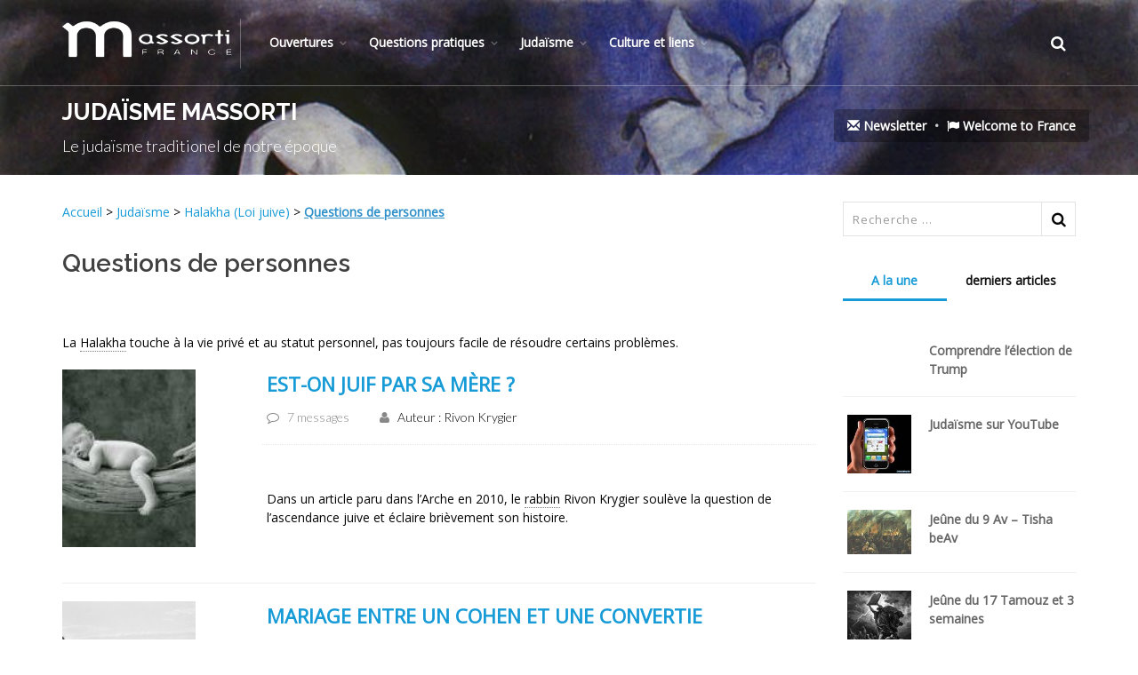

--- FILE ---
content_type: text/html; charset=utf-8
request_url: https://www.massorti.com/-Autre-
body_size: 46662
content:

  
           
   
           
   
           
   
  <!DOCTYPE html>
  <!--[if IE 8]>			<html class="ie ie8"> <![endif]-->
  <!--[if IE 9]>			<html class="ie ie9"> <![endif]-->
  <!--[if gt IE 9]><!-->
  <html>
  <!--<![endif]-->

  <head>
   <script type='text/javascript'>/*<![CDATA[*/(function(H){H.className=H.className.replace(/\bno-js\b/,'js')})(document.documentElement);/*]]>*/</script>
  <title>le site du judaïsme Massorti Francophone</title>
  <meta name="description" content="Bienvenue sur le site du juda&#239;sme Massorti Francophone (Conservative). Le mouvement Massorti est un des trois grands courants du Juda&#239;sme dans le (&#8230;)" />
  <meta name="keywords" content="massorti,hébreu,Judaisme">
  <meta name="Author" content="laurent Alhadef"> 
  <link rel="canonical" href="https://www.massorti.com/spip.php?page=article&amp;id_article=0" />
    <meta http-equiv="Content-Type" content="text/html; charset=utf-8" />
<meta name="viewport" content="width=device-width, initial-scale=1" />



<link rel="alternate" type="application/rss+xml" title="Syndiquer tout le site" href="spip.php?page=backend" />

   


<!--<link rel="stylesheet" href="squelettes-dist/css/reset.css" type="text/css" /> 
<link rel="stylesheet" href="squelettes-dist/css/clear.css" type="text/css" /> 
<link rel="stylesheet" href="squelettes-dist/css/font.css" type="text/css" />
<link rel="stylesheet" href="squelettes-dist/css/links.css" type="text/css" />
<link rel="stylesheet" href="squelettes-dist/css/typo.css" type="text/css" />
<link rel="stylesheet" href="squelettes-dist/css/media.css" type="text/css" />
<link rel="stylesheet" href="squelettes-dist/css/form.css" type="text/css" />

<link rel="stylesheet" href="squelettes-dist/css/layout.css" type="text/css" />

<link rel="stylesheet" href="squelettes-dist/css/spip.css" type="text/css" />-->
<script>
var mediabox_settings={"auto_detect":true,"ns":"box","tt_img":true,"sel_g":"#documents_portfolio a[type='image\/jpeg'],#documents_portfolio a[type='image\/png'],#documents_portfolio a[type='image\/gif']","sel_c":".mediabox","str_ssStart":"Diaporama","str_ssStop":"Arr\u00eater","str_cur":"{current}\/{total}","str_prev":"Pr\u00e9c\u00e9dent","str_next":"Suivant","str_close":"Fermer","str_loading":"Chargement\u2026","str_petc":"Taper \u2019Echap\u2019 pour fermer","str_dialTitDef":"Boite de dialogue","str_dialTitMed":"Affichage d\u2019un media","splash_url":"","lity":{"skin":"_simple-dark","maxWidth":"90%","maxHeight":"90%","minWidth":"400px","minHeight":"","slideshow_speed":"2500","opacite":"0.9","defaultCaptionState":"expanded"}};
</script>
<!-- insert_head_css -->
<link rel="stylesheet" href="plugins-dist/mediabox/lib/lity/lity.css?1757321758" type="text/css" media="all" />
<link rel="stylesheet" href="plugins-dist/mediabox/lity/css/lity.mediabox.css?1757321758" type="text/css" media="all" />
<link rel="stylesheet" href="plugins-dist/mediabox/lity/skins/_simple-dark/lity.css?1757321758" type="text/css" media="all" /><link rel='stylesheet' type='text/css' media='all' href='plugins-dist/porte_plume/css/barre_outils.css?1757321760' />
<link rel='stylesheet' type='text/css' media='all' href='local/cache-css/cssdyn-css_barre_outils_icones_css-27745fda.css?1745854738' />

<!-- Debut CS -->
<link rel="stylesheet" href="local/couteau-suisse/header.css" type="text/css" media="all" />
<!-- Fin CS -->


<link href="plugins/auto/player/v4.1.0/css/player.css?1720191470" rel="stylesheet" />

<!--
<link rel="stylesheet" href="squelettes-dist/css/theme.css" type="text/css" />

-->




<script src="prive/javascript/jquery.js?1757321756" type="text/javascript"></script>

<script src="prive/javascript/jquery.form.js?1757321756" type="text/javascript"></script>

<script src="prive/javascript/jquery.autosave.js?1757321756" type="text/javascript"></script>

<script src="prive/javascript/jquery.placeholder-label.js?1757321756" type="text/javascript"></script>

<script src="prive/javascript/ajaxCallback.js?1757321756" type="text/javascript"></script>

<script src="prive/javascript/js.cookie.js?1757321756" type="text/javascript"></script>
<!-- insert_head -->
<script src="plugins-dist/mediabox/lib/lity/lity.js?1757321758" type="text/javascript"></script>
<script src="plugins-dist/mediabox/lity/js/lity.mediabox.js?1757321758" type="text/javascript"></script>
<script src="plugins-dist/mediabox/javascript/spip.mediabox.js?1757321758" type="text/javascript"></script><script type='text/javascript' src='plugins-dist/porte_plume/javascript/jquery.markitup_pour_spip.js?1757321760'></script>
<script type='text/javascript' src='plugins-dist/porte_plume/javascript/jquery.previsu_spip.js?1757321760'></script>
<script type='text/javascript' src='local/cache-js/jsdyn-javascript_porte_plume_start_js-743424be.js?1745854738'></script>

<!-- Debut CS -->
<script src="local/couteau-suisse/header.js" type="text/javascript"></script>
<!-- Fin CS -->






<meta name="generator" content="SPIP 4.3.9" />


<link rel="icon" type="image/x-icon" href="squelettes/massorti.ico" />
<link rel="shortcut icon" type="image/x-icon" href="squelettes/massorti.ico" />




<!-- Global site tag (gtag.js) - Google Analytics -->
<script async src="https://www.googletagmanager.com/gtag/js?id=UA-4911018-1"></script>
<script>
  window.dataLayer = window.dataLayer || [];
  function gtag(){dataLayer.push(arguments);}
  gtag('js', new Date());

  gtag('config', 'UA-4911018-1');
</script>


<meta name="viewport" content="width=device-width, maximum-scale=1, initial-scale=1, user-scalable=0">
  <link href="https://fonts.googleapis.com/css?family=Open+Sans:300,400%7CRaleway:300,400,500,600,700%7CLato:300,400,400italic,600,700"
    rel="stylesheet" type="text/css" />
    <link href="https://fonts.googleapis.com/css?family=David+Libre" rel="stylesheet">
  <!-- CORE CSS -->
  <link href="assets/plugins/bootstrap/css/bootstrap.min.css" rel="stylesheet" type="text/css" />
  <!-- THEME CSS -->
  <link href="assets/css/essentials.css" rel="stylesheet" type="text/css" />
  <link href="assets/css/layout.css" rel="stylesheet" type="text/css" />
  <!-- PAGE LEVEL SCRIPTS -->
  <link href="assets/css/header-1.css" rel="stylesheet" type="text/css" />
  <link href="assets/css/color_scheme/blue.css" rel="stylesheet" type="text/css" id="color_scheme" />
  <link href="assets/css/thematics-massorti.css" rel="stylesheet" type="text/css" />  
  <link href="assets/css/thematics-massorti.css?v=1768625926" rel="stylesheet" type="text/css" /> 
  </head>

  <body class="smoothscroll enable-animation">
    <!-- wrapper -->
    <div id="wrapper">
       <div id="header" class="sticky transparent clearfix">
  <!-- TOP NAV -->
  <header id="topNav">
    <div class="container">
      <!-- Mobile Menu Button -->
      <button class="btn btn-mobile" data-toggle="collapse" data-target=".nav-main-collapse"> <i class="fa fa-bars"></i> </button>
      <!-- BUTTONS -->
      <ul class="pull-right nav nav-pills nav-second-main">
        <!-- SEARCH -->
        <li class="search">
          <a href="javascript:;"> <i class="fa fa-search"></i> </a>
          <div class="search-box">
            <form action="spip.php?page=recherche" method="get">
              <div class="input-group">
                <input name="page" placeholder="Search" class="form-control" value="recherche" type="hidden">
                <input placeholder="Recherche ..." id="recherche" name="recherche" class="serch-input" type="search" accesskey="4" autocapitalize="off"
                  autocorrect="off">
                <span class="input-group-btn">
                  <button class="btn btn-primary" type="submit">Search</button>
                  </span> </div>
            </form>
          </div>
        </li>
        <!-- /SEARCH -->
      </ul>
      <!-- /BUTTONS -->
      <!-- Logo -->
      <a class="logo pull-left" href="http://massorti.com/"> <img src="assets/images/logo_massorti/logo.png" alt=""> </a>
      <div class="navbar-collapse pull-left nav-main-collapse collapse submenu-dark">
        <nav class="nav-main">
          <ul id="topMain" class="nav nav-pills nav-main">
           <li class="dropdown"><!-- MOUVEMENT MASSORTI -->
  <a class="dropdown-toggle" href="#">Ouvertures</a>
  
    <ul class="dropdown-menu">
      
      <li> 
        <strong><a class="dropdown-toggle" href="-Historique-">150 ans d&#8217;Histoire</a></strong>  
        <!---->
        
    <ul class="dropdown-menu">
      
      <li> 
        
        
        
        
        
        
        
        
        
        
        
        
        
        
        
        
        
        
        
        <strong><a  href="-Personalites-du-mouvement-Massorti-">Personalités du mouvement Massorti</a></strong>
         
        <!--
		<ul class="dropdown-menu">
			
			<li><a href="Henrietta-Szold-1860-1945">Henrietta Szold (1860-1945)</a></li>
			
			<li><a href="David-Weiss-Halivni-1928">David Weiss Halivni (1928 - )</a></li>
			
			<li><a href="Yosef-Hayim-Yerushalmi">Yosef Hayim Yerushalmi</a></li>
			
			<li><a href="Jacob-Milgrom-1923-2010">Jacob Milgrom (1923 - 2010)</a></li>
			
			<li><a href="Mordecai-Kaplan-1881-1983">Mordecai Kaplan (1881- 1983)</a></li>
			
			<li><a href="Isaac-Klein-1905-1979">Isaac Klein (1905-1979)</a></li>
			
			<li><a href="Jacob-Neusner">Jacob Neusner</a></li>
			
			<li><a href="Moshe-Greenberg-1928">Moshe Greenberg (1928- 2010)</a></li>
			
			<li><a href="Heinrich-Graetz-1817-1891">Heinrich Graetz (1817 - 1891)</a></li>
			
			<li><a href="David-Golinkin">David Golinkin</a></li>
			
			<li><a href="Louis-Finkelstein-1895-1991">Louis Finkelstein (1895-1991)</a></li>
			
			<li><a href="Louis-Ginzberg-1873-1953">Louis Ginzberg (1873-1953)</a></li>
			
			<li><a href="Zakarias-Frankel-1801-1875">Zakarias Frankel (1801-1875)</a></li>
			
			<li><a href="Chaim-Potok-1929-2002">Chaïm Potok (1929-2002) </a></li>
			
			<li><a href="Abraham-Joshua-Heschel-1907-1972">Abraham Joshua Heschel (1907 - 1972)</a></li>
			
			<li><a href="Alice-Shalvi">Alice Shalvi</a></li>
			
			<li><a href="Saul-Lieberman-1898-1983">Saul Lieberman (1898-1983)</a></li>
			
			<li><a href="Solomon-Schechter-1847-1915">Solomon Schechter 1847-1915</a></li>
			
			<li><a href="Louis-Jacobs-1920-2006">Louis Jacobs (1920-2006)</a></li>
			
		</ul>
		-->
        
      </li>
      
      <li> 
        
        
        
        
        
        
        <strong><a  href="-Les-institutions-">Les institutions </a></strong>
         
        <!--
		<ul class="dropdown-menu">
			
			<li><a href="Le-Beit-Din-massorti-europeen,1374">Le Beit Din massorti européen</a></li>
			
			<li><a href="Masorti-Olami">Masorti Olami</a></li>
			
			<li><a href="World-Council-of-Synagogue">World Council of Synagogue</a></li>
			
			<li><a href="Le-Jewish-Theological-Seminary">Le Jewish Theological Seminary </a></li>
			
			<li><a href="Committee-on-Jewish-Law-and">Committee on Jewish Law and Standards</a></li>
			
			<li><a href="United-Synagogue-of-America">United Synagogue of America</a></li>
			
		</ul>
		-->
        
      </li>
      
      <li> 
        
        
        
        <strong><a  href="-Histoire-du-mouvement-Massorti-">Histoire du mouvement Massorti</a></strong>
         
        <!--
		<ul class="dropdown-menu">
			
			<li><a href="Naissance-des-trois-grands">Naissance des trois grands courants du Judaïsme</a></li>
			
			<li><a href="Les-Responsa-du-Mouvement-Massorti">Les Responsa  du Mouvement Massorti  </a></li>
			
			<li><a href="Judaisme-Conservateur-Massorti">Judaïsme Massorti (Conservateur ou conservative)</a></li>
			
		</ul>
		-->
        
      </li>
      
    </ul>
  
      </li>
      
      <li> 
        <strong><a class="dropdown-toggle" href="-Nos-choix-nos-vues-">Nos choix, nos vues</a></strong>  
        <!---->
        
    <ul class="dropdown-menu">
      
      <li> 
        
        
        
        
        
        
        
        <strong><a  href="-Principes-generaux-du-Judaisme-">Principes généraux du Judaïsme Massorti</a></strong>
         
        <!--
		<ul class="dropdown-menu">
			
			<li><a href="Massorti-la-voie-du-milieu">Massorti, la voie du milieu</a></li>
			
			<li><a href="Massorti-un-judaisme-de-courage">Massorti, un judaïsme de courage</a></li>
			
			<li><a href="Pourquoi-un-site-Massorti">Pourquoi un site Massorti&nbsp;?</a></li>
			
			<li><a href="Definition-du-juif-Massorti">Définition du juif Massorti authentique</a></li>
			
			<li><a href="La-vision-du-mouvement-Massorti"> La vision du mouvement &#171;&nbsp;Massorti&nbsp;&#187; דרכינו</a></li>
			
			<li><a href="Les-sept-piliers-du-Judaisme">Les sept piliers du Judaïsme Massorti</a></li>
			
			<li><a href="Etre-Massorti-C-est-etre-un">Points forts du judaïsme massorti</a></li>
			
		</ul>
		-->
        
      </li>
      
      <li> 
        
        
        
        
        <strong><a  href="-La-question-des-mariages-mixtes-">La question des mariages mixtes </a></strong>
         
        <!--
		<ul class="dropdown-menu">
			
			<li><a href="Pas-de-compromis-avec-les">Pas de compromis avec les commandements</a></li>
			
			<li><a href="Faire-une-distinction-entre-juif">Faire une distinction entre juif et résident juif.</a></li>
			
			<li><a href="Qu-une-main-rejette-mais-que-l">&#171;&nbsp;Qu&#8217;une main rejette, mais que l&#8217;autre soit accueillante.&nbsp;&#187;</a></li>
			
			<li><a href="le-danger-d-assimilation">le danger d&#8217;assimilation spirituelle</a></li>
			
		</ul>
		-->
        
      </li>
      
      <li> 
        <strong><a class="dropdown-toggle" href="-Statut-des-femmes,42-">Statut des femmes</a></strong>  
        <!---->
        
    <ul class="dropdown-menu">
      
      <li> 
        
        
        
        
        
        
        
        <strong><a  href="-Les-abuts-du-machisme-juif-">Les abuts du machisme juif</a></strong>
         
        <!--
		<ul class="dropdown-menu">
			
			<li><a href="Les-femmes-juives-au-pied-du-Mur">Les femmes juives au pied du Mur </a></li>
			
			<li><a href="Effacez-cette-femme-que-je-ne">Effacez cette femme que je ne saurais voir&nbsp;!</a></li>
			
			<li><a href="Il-n-y-a-pas-de-feminisme-juif">Il n’y a pas de féminisme juif orthodoxe</a></li>
			
			<li><a href="Une-femme-attaquee-pour-des">Une femme attaquée pour des marques de tefilines</a></li>
			
			<li><a href="Arrestation-d-une-femme-au-Kotel">Arrestation d&#8217;une femme au Kotel</a></li>
			
			<li><a href="De-la-separation-a-la-segregation">De la séparation à la ségrégation</a></li>
			
			<li><a href="Etre-une-femme-juive-en-France">Être une femme juive en France</a></li>
			
		</ul>
		-->
        
      </li>
      
      <li> 
        
        
        
        
        
        
        
        
        
        <strong><a  href="-Feminisme-Massorti-">Féminisme Massorti</a></strong>
         
        <!--
		<ul class="dropdown-menu">
			
			<li><a href="Colloque-sur-judaisme-et-feminisme">Colloque sur judaïsme et féminisme</a></li>
			
			<li><a href="Feminisme-et-spiritualite">Féminisme et spiritualité</a></li>
			
			<li><a href="Ordination-de-femmes-rabbins">Ordination de femmes rabbins</a></li>
			
			<li><a href="Femmes-rabbins-orthodoxes">Femmes rabbins orthodoxes</a></li>
			
			<li><a href="Par-dela-le-masculin-feminin">Par delà le masculin-féminin</a></li>
			
			<li><a href="Diversite-des-Massorti">Diversité des Massorti </a></li>
			
			<li><a href="Inclure-les-matriarches-dans-la">Inclure les matriarches dans la Amida&nbsp;?</a></li>
			
			<li><a href="Plaidoye-pour-le-Tallit">Plaidoyé pour le Tallit</a></li>
			
			<li><a href="La-place-de-la-femme-dans-le">La place de la femme dans le rituel synagogal</a></li>
			
		</ul>
		-->
        
      </li>
      
      <li> 
        
        
        
        
        
        
        
        
        
        
        <strong><a  href="-Points-de-vue-orthodoxes-">Points de vue orthodoxes</a></strong>
         
        <!--
		<ul class="dropdown-menu">
			
			<li><a href="Les-bus-de-la-pudeur">Les bus de la pudeur</a></li>
			
			<li><a href="Matan-Institut-de-Tora-pour-les">Matan&nbsp;: Institut de Tora pour les femmes</a></li>
			
			<li><a href="Un-chant-nouveau">Un chant nouveau…</a></li>
			
			<li><a href="Joelle-Bernheim">Joëlle Bernheim</a></li>
			
			<li><a href="Rabbin-Nachum-Braverman">Rabbin Nachum Braverman</a></li>
			
			<li><a href="Philippe-Haddad">Philippe Haddad</a></li>
			
			<li><a href="Raphael-Drai">Raphaël Drai</a></li>
			
			<li><a href="Hommage-a-Pnina-Peli">Hommage à Pnina Peli</a></li>
			
			<li><a href="Scandale-au-consistoire-a-propos">Scandale au consistoire à propos des femmes.</a></li>
			
			<li><a href="Une-femme-dirige-une-synagogue">Une femme dirige une synagogue orthodoxe à New York</a></li>
			
		</ul>
		-->
        
      </li>
      
    </ul>
  
      </li>
      
      <li> 
        
        
        
        <strong><a  href="-Halakha-la-loi-juive-">Halakha - la loi juive</a></strong>
         
        <!--
		<ul class="dropdown-menu">
			
			<li><a href="Pourquoi-la-Halakha">Pourquoi la Halakha&nbsp;?</a></li>
			
			<li><a href="Changements-dans-la-Halakha">Changements dans la Halakha</a></li>
			
			<li><a href="Une-approche-Massorti-de-la">Une approche Massorti de la Halakha</a></li>
			
		</ul>
		-->
        
      </li>
      
      <li> 
        
        
        
        <strong><a  href="-Le-sionisme,66-">Le sionisme</a></strong>
         
        <!--
		<ul class="dropdown-menu">
			
			<li><a href="Un-Etat-de-la-Tora">Un Etat de la Tora&nbsp;?</a></li>
			
			<li><a href="Israel-aumonerie-militaire-en">Israël&nbsp;: aumônerie militaire en question </a></li>
			
			<li><a href="Massorti-un-sionisme-pour-demain">Massorti&nbsp;: un sionisme pour demain</a></li>
			
		</ul>
		-->
        
      </li>
      
      <li> 
        
        
        
        
        
        
        
        
        
        
        
        
        
        
        
        
        
        
        
        
        
        
        
        <strong><a  href="-Dialogue-interreligieux-">Dialogue interreligieux</a></strong>
         
        <!--
		<ul class="dropdown-menu">
			
			<li><a href="Le-Messie-peut-attendre">Le Messie peut attendre</a></li>
			
			<li><a href="Mon-voyage-a-Moscou">Mon voyage à Moscou</a></li>
			
			<li><a href="Hierarchiser-les-religions">Hiérarchiser les religions</a></li>
			
			<li><a href="Un-rabbin-et-Jesus">Les Juifs et Jésus</a></li>
			
			<li><a href="Un-rabbin-a-la-cathedrale-Notre">Un rabbin à la cathédrale Notre Dame de Paris</a></li>
			
			<li><a href="Emergence-d-un-Islam-moderne">Emergence d&#8217;un Islam moderne</a></li>
			
			<li><a href="Un-catholique-en-quete-de-racines">Un catholique en quête de racines juives</a></li>
			
			<li><a href="Dialogue-interculturel-en-Israel">Dialogue interculturel en Israël&nbsp;: de la crainte à la joie</a></li>
			
			<li><a href="Entretien-avec-Remi-Brague">Entretien avec Rémi Brague</a></li>
			
			<li><a href="Fitna">Fitna</a></li>
			
			<li><a href="Un-nouveau-Non-possumus-du-pape">Un nouveau &#171;&nbsp;Non possumus&nbsp;&#187; du pape Benoît XVI&nbsp;?</a></li>
			
			<li><a href="hommage-au-Cardinal-Lustiger">hommage au Cardinal Lustiger</a></li>
			
			<li><a href="Paul-de-la-rupture-a-la-greffe">Paul, de la rupture à la greffe</a></li>
			
			<li><a href="Le-shabbat-de-Jesus">Le shabbat de Jésus</a></li>
			
			<li><a href="Juifs-et-chretiens-le-debat">Juifs et chrétiens le débat</a></li>
			
			<li><a href="Revoir-la-liturgie-chretienne">Revoir la liturgie chrétienne orthodoxe&nbsp;?</a></li>
			
			<li><a href="Fraternite-d-Abraham-commemore-son">Fraternité d’Abraham commémore son 40ème anniversaire</a></li>
			
			<li><a href="Le-tikoun-vu-par-un-chretien">Le tikoun vu par un chrétien</a></li>
			
			<li><a href="Initiatives-de-dialogue">Initiatives de dialogue </a></li>
			
			<li><a href="Un-rabbin-Massorti-au-Qatar">Un rabbin Massorti au Qatar</a></li>
			
			<li><a href="Une-table-ronde-sur-le-dialogue">Une table ronde sur le dialogue</a></li>
			
			<li><a href="Tenebres-et-lumiere">Ténèbres et lumière </a></li>
			
			<li><a href="La-specificite-du-dialogue-judeo">La spécificité du dialogue judéo-chrétien dans le dialogue interreligieux</a></li>
			
		</ul>
		-->
        
      </li>
      
      <li> 
        
        
        
        
        
        <strong><a  href="-Homosexualite-et-judaisme-">Homosexualité et judaïsme</a></strong>
         
        <!--
		<ul class="dropdown-menu">
			
			<li><a href="Mariage-homosexuel-religieux">Cérémonie religieuse pour couple homosexuel</a></li>
			
			<li><a href="Question-intime">Question intime</a></li>
			
			<li><a href="Homosexualite-Changement-de-cap">Homosexualité&nbsp;: Changement de cap chez certains orthodoxes</a></li>
			
			<li><a href="Homos-et-orthodoxes">Homosexuels et juifs orthodoxes</a></li>
			
			<li><a href="Homophobie-sanglante-a-Tel-Aviv">Homophobie sanglante à Tel Aviv...</a></li>
			
		</ul>
		-->
        
      </li>
      
      <li> 
        
        
        
        
        
        
        
        
        <strong><a  href="-Massorti-face-a-l-horthodoxie-">Massorti face à l&#8217;horthodoxie</a></strong>
         
        <!--
		<ul class="dropdown-menu">
			
			<li><a href="Interet-de-la-diversite-de">Intérêt de la diversité de courants dans le judaïsme</a></li>
			
			<li><a href="Massorti-et-orthodoxie-liberale">Massorti et orthodoxie libérale</a></li>
			
			<li><a href="Le-Rav-Hayim-Amsalem">Le Rabbin Hayim Amsalem</a></li>
			
			<li><a href="debat-orthodoxe-massorti">débat orthodoxe - massorti</a></li>
			
			<li><a href="Sauver-l-unite-du-peuple-juif-par">Sauver l’unité du peuple juif par le respect et le dialogue</a></li>
			
			<li><a href="Orthodoxie-juive-moderne-en">Orthodoxie juive moderne en perdition&nbsp;?</a></li>
			
			<li><a href="Polemique-orthodoxes-massorti-via">Polémique orthodoxes fondamentalistes contre massorti </a></li>
			
			<li><a href="Les-rabbins-orthodoxes-sont-ils">Les rabbins orthodoxes sont-ils les seuls garants de l’avenir du peuple juif&nbsp;?</a></li>
			
		</ul>
		-->
        
      </li>
      
    </ul>
  
      </li>
      
      <li> 
        
        
        
        
        
        
        
        
        
        
        
        
        <strong><a  href="-Massorti-en-france-">Massorti en france</a></strong>
         
        <!--
		<ul class="dropdown-menu">
			
			<li><a href="Massorti-France-sur-YouTube">Judaïsme sur YouTube</a></li>
			
			<li><a href="Etude-juive-par-internet">Etude juive par internet</a></li>
			
			<li><a href="Seminaire-2017-d-etude-juive-en-region-parisienne">Séminaire annuel d’étude juive du 23 juin au 29 juillet 2025</a></li>
			
			<li><a href="Neve-Shalom-Communaute-Massorti">Massorti des Yvelines - Neve Shalom </a></li>
			
			<li><a href="DorVador-dans-les-medias">Créer une synagogue massorti</a></li>
			
			<li><a href="Un-Beit-Din-Massorti-europeen">Beit Din Massorti européen</a></li>
			
			<li><a href="Presentation-Adath-Shalom-Paris">Massorti à Paris Ouest 15e - Adath Shalom </a></li>
			
			<li><a href="DorVador-http-dorvador-org">Massorti à Paris Est 20e - DorVador</a></li>
			
			<li><a href="Presentation-Judaica-a-Marseille">Massorti Marseille - Judaïca</a></li>
			
			<li><a href="Presentation-Maayane-Or-a-Nice"> Massorti à Nice - Maayane Or</a></li>
			
			<li><a href="Presentation-ecole-juive-l-EJM">L&#8217;école juive moderne&nbsp;: l&#8217; EJM</a></li>
			
			<li><a href="Massorti-Aix-en-Provence">Massorti Aix en Provence</a></li>
			
		</ul>
		-->
        
      </li>
      
      <li> 
        <strong><a class="dropdown-toggle" href="-Notre-actualite-">Notre actualité</a></strong>  
        <!---->
        
    <ul class="dropdown-menu">
      
      <li> 
        
        
        
        
        
        
        <strong><a  href="-En-France-">En France</a></strong>
         
        <!--
		<ul class="dropdown-menu">
			
			<li><a href="Massorti-sur-les-ondes">Rabbins sur les ondes</a></li>
			
			<li><a href="Etude-juive-par-internet-1303">Etude juive par internet</a></li>
			
			<li><a href="Convention-Nationale-du-CRIF-2011">Convention Nationale du CRIF 2011</a></li>
			
			<li><a href="Hommage-a-la-liturgie-de-Gibraltar">Hommage à la liturgie de Gibraltar</a></li>
			
			<li><a href="Le-prix-de-la-Fondation-du">Catherine Chalier à l&#8217;honneur</a></li>
			
			<li><a href="Publications-du-Mouvement-Massorti">Publications du Mouvement Massorti francophone</a></li>
			
		</ul>
		-->
        
      </li>
      
      <li> 
        
        
        
        
        
        
        
        
        
        
        
        
        
        
        
        
        
        <strong><a  href="-En-Israel-">En Israël</a></strong>
         
        <!--
		<ul class="dropdown-menu">
			
			<li><a href="Qui-est-Juif-Ou-plutot-quid-du-judaisme">Qui est Juif&nbsp;? Ou plutôt&nbsp;: quid du judaïsme&nbsp;?</a></li>
			
			<li><a href="Le-directeur-du-mouvement-massorti-israelien-menace-de-mort">Le directeur du mouvement massorti israélien menacé de mort</a></li>
			
			<li><a href="Ou-va-la-democratie-israelienne">Le rabbin arrêté nommé adjoint au maire de Haïfa</a></li>
			
			<li><a href="Yair-Lapid-et-le-mouvement">Yair Lapid proche du mouvement Massorti</a></li>
			
			<li><a href="Israel-moins-de-discrimination">Israël moins de discrimination religieuse</a></li>
			
			<li><a href="Une-delegation-chinoise-a">Une délégation chinoise à Jérusalem</a></li>
			
			<li><a href="Imbroglio-autour-des-conversions">Imbroglio autour des conversions en Israël </a></li>
			
			<li><a href="Israel-Non-a-la-coercition">Israël&nbsp;: Non à la coercition religieuse</a></li>
			
			<li><a href="Victoire-juridique-pour-le">Victoire juridique pour le judaïsme</a></li>
			
			<li><a href="Enseigner-le-judaisme-en-Israel">Enseigner le judaïsme en Israël</a></li>
			
			<li><a href="Le-Centre-de-Recherche-sur-la">Le Centre de Recherche sur la Femme dans la Loi Juive</a></li>
			
			<li><a href="Un-trio-Orthodoxe-Massorti-Liberal">Un trio Orthodoxe-Massorti-Libéral pour &#171;&nbsp;guérir le monde&nbsp;&#187;</a></li>
			
			<li><a href="Une-eleve-pas-comme-les-autres">Une élève pas comme les autres</a></li>
			
			<li><a href="Accompagnement-des-enfants">Accompagnement des enfants handicapés</a></li>
			
			<li><a href="Le-reseau-scolaire-Massorti-en">Le réseau scolaire Massorti en Israël</a></li>
			
			<li><a href="La-fin-d-une-ere-de-discrimination">"La fin d&#8217;une ère de discrimination"</a></li>
			
			<li><a href="Declaration-du-Premier-Ministre-d">Déclaration du Premier Ministre d&#8217;Israël sur le Mouvement Massorti</a></li>
			
		</ul>
		-->
        
      </li>
      
      <li> 
        
        
        
        
        
        
        
        
        <strong><a  href="-Dans-le-monde-">Dans le monde</a></strong>
         
        <!--
		<ul class="dropdown-menu">
			
			<li><a href="L-avenir-du-mouvement-Massorti-en">L’avenir du mouvement Massorti en Europe</a></li>
			
			<li><a href="Massorti-en-Ukraine">Situation en Ukraine </a></li>
			
			<li><a href="Enfant-de-convertie-en-ecole-juive">Enfant de convertie en école juive</a></li>
			
			<li><a href="Un-rabbin-souhaite-aider-les">Un rabbin souhaite aider les Conversos</a></li>
			
			<li><a href="Abayudaya-les-juifs-d-Ouganda">Abayudaya, les juifs d&#8217;Ouganda</a></li>
			
			<li><a href="Un-groupe-de-crypto-juifs">Un groupe de crypto juifs reviennent au Judaïsme</a></li>
			
			<li><a href="Unaffiliated-Jews-are-a-lost-cause">&#8217;Unaffiliated Jews are a lost cause&#8217;</a></li>
			
			<li><a href="Petite-bibliographie-massorti">Petite bibliographie massorti </a></li>
			
		</ul>
		-->
        
      </li>
      
      <li> 
        
        <strong><a  href="-En-archive,196-">En archive</a></strong>
         
        <!--
		<ul class="dropdown-menu">
			
			<li><a href="Inauguration-Maayane-Or">Inauguration Maayane Or</a></li>
			
		</ul>
		-->
        
      </li>
      
    </ul>
  
      </li>
      
      <li> 
        <strong><a class="dropdown-toggle" href="-Le-billet-du-moment-">Le billet du moment</a></strong>  
        <!---->
        
    <ul class="dropdown-menu">
      
      <li> 
        
        
        
        
        
        
        
        
        
        
        
        
        
        <strong><a  href="-Dans-l-actualite-">Dans l&#8217;actualité</a></strong>
         
        <!--
		<ul class="dropdown-menu">
			
			<li><a href="Comprendre-l-election-de-Trump">Comprendre l’élection de Trump</a></li>
			
			<li><a href="Puisse-Israel-rester-Israel">Puisse Israël rester Israël&nbsp;! </a></li>
			
			<li><a href="Attentat-de-Nice">Attentat de Nice</a></li>
			
			<li><a href="Le-virus-de-l-irrationalite-religieuse">Le virus de l&#8217;irrationalité religieuse</a></li>
			
			<li><a href="Quelques-reflexions-sur-Pittsburg">Quelques réflexions sur Pittsburg</a></li>
			
			<li><a href="Hommage-a-deux-rabbins-decedes">Hommage à deux rabbins décédés</a></li>
			
			<li><a href="A-propos-de-la-desinformation-orthodoxe-sur-les-autres-courants-du-judaisme">A propos de la désinformation orthodoxe sur les autres courants du judaïsme</a></li>
			
			<li><a href="Sexisme-judaisme-a-la-derive">Sexisme&nbsp;: judaïsme à la dérive</a></li>
			
			<li><a href="Ou-sont-donc-passes-les-vrais">Où sont donc passés les vrais Hassidim&nbsp;?</a></li>
			
			<li><a href="Liberons-le-Kotel-une-seconde-fois">Le Kotel comme symbole de crise au sein du Judaïsme</a></li>
			
			<li><a href="L-alya-des-Orthodoxes-Americains">L’alya des Orthodoxes Américains</a></li>
			
			<li><a href="Massorti-com-a-besoin-de">Massorti.com a besoin de traducteurs</a></li>
			
			<li><a href="Si-Rosa-Parks-avait-ete-juive">Si Rosa Parks avait été juive&nbsp;?</a></li>
			
		</ul>
		-->
        
      </li>
      
      <li> 
        
        
        
        
        
        
        
        
        
        
        
        
        
        <strong><a  href="-Prises-de-positions-">Prises de positions</a></strong>
         
        <!--
		<ul class="dropdown-menu">
			
			<li><a href="Reforme-judiciaire-en-Israel">Réforme judiciaire en Israël</a></li>
			
			<li><a href="Israel-Gaza-pour-un-examen-de-conscience">Israël/Gaza&nbsp;: pour un examen de conscience</a></li>
			
			<li><a href="Une-tribune-indecente">Une tribune indécente</a></li>
			
			<li><a href="Le-patrimoine-juif-de-Cavaillon">Le patrimoine juif de Cavaillon est menacé.</a></li>
			
			<li><a href="Nouvel-article,1281">Perspectives d&#8217;avenir pour le judaïsme européen</a></li>
			
			<li><a href="I-am-not-alone">I am not alone</a></li>
			
			<li><a href="Un-Judaisme-ouvert-sur-les-autres">Un Judaïsme ouvert sur les autres</a></li>
			
			<li><a href="Gros-budgets-et-monopole">Gros budgets et monopole...</a></li>
			
			<li><a href="Notre-sionisme">Notre sionisme</a></li>
			
			<li><a href="Rivon-Krygier-Nous-voulons">Rivon Krygier&nbsp;: Nous voulons exporter le message de paix </a></li>
			
			<li><a href="Envoyer-un-fax-au-Kotel">Envoyer un fax au Kotel&nbsp;?</a></li>
			
			<li><a href="Violence-et-religion">Violence et religion</a></li>
			
			<li><a href="Les-enfants-du-Moloch-ou-les">Les enfants du Moloch ou les otages de l’intégrisme.</a></li>
			
		</ul>
		-->
        
      </li>
      
      <li> 
        
        
        
        
        
        
        
        
        
        
        
        
        
        
        
        
        
        
        
        
        
        <strong><a  href="-En-archive-">En archive</a></strong>
         
        <!--
		<ul class="dropdown-menu">
			
			<li><a href="Dracha-de-Kippour-5767">Dracha de Kippour 5767</a></li>
			
			<li><a href="Massorti-France-s-indigne-des-propos-du-rabbin-Amar">Massorti France s&#8217;indigne des propos du rabbin Amar.</a></li>
			
			<li><a href="Le-double-rempart-de-la-laicite">Le double rempart de la laïcité devant les pratiques religieuses</a></li>
			
			<li><a href="La-loi-sur-le-mariage-homosexuel">La loi sur le mariage homosexuel et le judaïsme</a></li>
			
			<li><a href="Marine-Le-Pen-le-voile-la-kippa-et">Marine Le Pen, le voile, la kippa et le crucifix</a></li>
			
			<li><a href="Kippour-jour-ferie">Kippour jour férié&nbsp;?</a></li>
			
			<li><a href="Indignons-nous">Ne nous indignons plus... </a></li>
			
			<li><a href="Attentats-de-Bombay">Attentats de Bombay</a></li>
			
			<li><a href="Un-abus-de-terminologie">Un abus de terminologie</a></li>
			
			<li><a href="Attentat-contre-Zeev-Sternhell">Attentat contre Zeev Sternhell </a></li>
			
			<li><a href="A-l-intention-de-la-redaction-du">A l&#8217;intention de la rédaction du journal Le Monde.</a></li>
			
			<li><a href="Le-Darfour-non-au-silence">Le Darfour non au silence&nbsp;!</a></li>
			
			<li><a href="La-derision-pour-la-paix-sociale">La dérision pour la paix sociale, Charlie Hebdo aura-t-il une part au monde futur&nbsp;?</a></li>
			
			<li><a href="Rencontre-au-Consistoire-de-Paris">Rencontre au Consistoire de Paris</a></li>
			
			<li><a href="Et-maintenant-A-propos-des">Et maintenant&nbsp;? A propos des événements de l’été 2006... </a></li>
			
			<li><a href="Hommage-au-Grand-Rabbin-Max">Hommage au Grand Rabbin Max Warschawski</a></li>
			
			<li><a href="Guerre-et-paix-autour-du-Lieu">Guerre et paix autour du Lieu</a></li>
			
			<li><a href="Conflit-au-Liban-et-medias">Conflit au Liban et médias français</a></li>
			
			<li><a href="Antisemitisme-contemporain">Antisémitisme contemporain</a></li>
			
			<li><a href="Les-Juifs-bornes-et-fanatiques-me">Les Juifs bornés et fanatiques me font mal au Judaïsme.</a></li>
			
			<li><a href="Faut-il-avoir-peur-de-mourir-de">Faut-il avoir peur de mourir de rire&nbsp;?</a></li>
			
		</ul>
		-->
        
      </li>
      
    </ul>
  
      </li>
      
      <li> 
        
        
        
        
        
        
        
        
        
        
        
        
        
        
        
        
        
        
        
        
        
        
        
        
        <strong><a  href="-Vos-questions-">Vos questions </a></strong>
         
        <!--
		<ul class="dropdown-menu">
			
			<li><a href="Pourquoi-ne-faites-vous-pas-partie">Pourquoi ne faites-vous pas partie du Consistoire&nbsp;?</a></li>
			
			<li><a href="Massorti-et-liberaux">Massorti et libéraux&nbsp;?</a></li>
			
			<li><a href="Vos-conversions-sont-elles">Vos conversions sont elles reconnues par le consistoire&nbsp;? ou en Israël&nbsp;?</a></li>
			
			<li><a href="Avez-vous-un-Beth-Din-particulier">Avez-vous un Beth Din particulier&nbsp;?</a></li>
			
			<li><a href="On-m-a-dit-que-vous-prenez-la">On m&#8217;a dit que vous prenez la voiture le shabbat. Est-ce vrai&nbsp;?</a></li>
			
			<li><a href="Une-communaute-Massorti-est-elle">Une communauté Massorti est-elle obligatoirement égalitaire&nbsp;?</a></li>
			
			<li><a href="Poser-une-question">Poser une question sur le judaïsme</a></li>
			
			<li><a href="Massorti-et-hassidisme">Massorti et hassidisme</a></li>
			
			<li><a href="Pas-de-Ketouba">Pas de Ketouba&nbsp;!</a></li>
			
			<li><a href="Non-juifs-ou-juifs-athees-a-la">Non juifs ou juifs athées à la synagogue</a></li>
			
			<li><a href="Massorti-des-juifs-vraiment">Massorti, des juifs vraiment bizarres&nbsp;?</a></li>
			
			<li><a href="Histoire-d-amour-avec-un-non-juif">Histoire d’amour avec un non juif</a></li>
			
			<li><a href="Peut-on-assister-a-un-office-dans">Peut-on assister à un office dans une synagogue Massorti&nbsp;?</a></li>
			
			<li><a href="Mariage-un-peu-mixte-un-peu-juif">Mariage un peu mixte - un peu juif</a></li>
			
			<li><a href="Mariage-Cohen-et-juive-divorcee">Mariage Cohen et juive divorcée</a></li>
			
			<li><a href="Serrer-la-main-ou-faire-la-bise">Serrer la main ou faire la bise&nbsp;?</a></li>
			
			<li><a href="Retour-au-Judaisme">Retour au Judaïsme</a></li>
			
			<li><a href="Conversion-et-adoption">Conversion et adoption</a></li>
			
			<li><a href="Mariage-Cohen-et-convertie">Mariage Cohen et convertie</a></li>
			
			<li><a href="Film-et-micro-Shabbat">Film et micro Shabbat</a></li>
			
			<li><a href="Les-Juifs-et-Jesus">Les Juifs et Jésus</a></li>
			
			<li><a href="Mythe-et-Histoire">Mythe et Histoire</a></li>
			
			<li><a href="Le-respect-du-shabbat-en-hiver">Le respect du shabbat en hiver</a></li>
			
			<li><a href="Qui-suis-je">Qui suis-je&nbsp;?</a></li>
			
		</ul>
		-->
        
      </li>
      
      <li> 
        
        
        
        
        
        
        
        
        
        
        
        
        
        
        
        
        <strong><a  href="-Publications-Massorti-en-francais-">Publications Massorti en français</a></strong>
         
        <!--
		<ul class="dropdown-menu">
			
			<li><a href="La-Haggada-aux-quatre-visages">La Haggada aux quatre visages</a></li>
			
			<li><a href="La-revue-Mikhtav-Hadash">La revue Mikhtav Hadash</a></li>
			
			<li><a href="Siddour-de-semaine">Siddour de semaine </a></li>
			
			<li><a href="La-religion-sans-deraison">La religion sans déraison</a></li>
			
			<li><a href="Dieu-au-coeur">Dieu au coeur </a></li>
			
			<li><a href="La-Banalite-du-bien-et-du-mal">La Banalité du bien et du mal</a></li>
			
			<li><a href="La-sagesse-dansante-de-Rabbi">La sagesse dansante de Rabbi Nahman</a></li>
			
			<li><a href="Epitre-de-la-vie,1190">Épître de la vie</a></li>
			
			<li><a href="Une-histoire-du-peuple-juif,1189">Une histoire du peuple juif </a></li>
			
			<li><a href="Les-legendes-des-Juifs,1188">Les légendes des Juifs</a></li>
			
			<li><a href="A-la-limite-de-Dieu,1187">A la limite de Dieu</a></li>
			
			<li><a href="Dieu-en-quete-de-l-homme,1186">Dieu en quête de l’homme </a></li>
			
			<li><a href="La-loi-juive-a-l-aube-du-XXIe">La loi juive à l’aube du XXIe siècle</a></li>
			
			<li><a href="Nouvel-article">Mahzor de Roch Hachana &amp; Kippour</a></li>
			
			<li><a href="Siddour-Massorti-de-Shabbat-et">Siddour Massorti de Shabbat et fêtes</a></li>
			
			<li><a href="Be-kol-Zimra-Recueil-de-chants">Be-kol Zimra - Recueil de chants du Chabbat</a></li>
			
		</ul>
		-->
        
      </li>
      
      <li> 
        
        
        
        
        
        
        
        
        
        
        
        
        
        
        
        
        
        <strong><a  href="-Temoignages-">Témoignages</a></strong>
         
        <!--
		<ul class="dropdown-menu">
			
			<li><a href="Pourquoi-suis-je-devenu-rabbin">Pourquoi suis-je devenu rabbin Massorti&nbsp;?</a></li>
			
			<li><a href="Pourquoi-et-Comment-de-la-Halakha">Pourquoi et Comment de la Halakha Massorti</a></li>
			
			<li><a href="Les-positions-de-notre-judaisme">Le judaïsme massorti</a></li>
			
			<li><a href="Dia-s-porama-de-Jerusalem">Dia(s)porama de Jérusalem</a></li>
			
			<li><a href="Indesirable-parmi-les-miens">Indésirable parmi les miens.</a></li>
			
			<li><a href="Pourquoi-j-ai-fait-mon-Alya">Pourquoi j’ai fait mon Alya</a></li>
			
			<li><a href="Kasher-or-not-kasher">Kasher or not kasher&nbsp;?</a></li>
			
			<li><a href="Hommage-au-Rabbin-Leon-Ashkenazi">Hommage au Rabbin Léon Ashkénazi</a></li>
			
			<li><a href="Louis-Jacobs-par-le-Rabbin-Jeremy">Louis Jacobs par le Rabbin Jeremy Rosen</a></li>
			
			<li><a href="Trois-raisons-d-etre-Massorti">Trois raisons d’être Massorti</a></li>
			
			<li><a href="Qu-est-ce-que-le-judaisme-Massorti">Qu’est-ce que le judaïsme Massorti&nbsp;? </a></li>
			
			<li><a href="Chroniques-de-Jerusalem">Chroniques de Jérusalem</a></li>
			
			<li><a href="Michel-Taubmann-journaliste">Michel Taubmann journaliste</a></li>
			
			<li><a href="Visiteur-a-Adath-Shalom">Visiteur à Adath Shalom</a></li>
			
			<li><a href="Le-rabbin-Yeshaya-Dalsace-se-livre">Le rabbin Yeshaya Dalsace se livre sur RCJ</a></li>
			
			<li><a href="Le-Dieu-auquel-je-crois">Le Dieu auquel je crois</a></li>
			
			<li><a href="Ma-soeur-tu-m-as-pris-la-kippa">Ma sœur tu m&#8217;as pris la kippa&nbsp;!</a></li>
			
		</ul>
		-->
        
      </li>
      
      <li> 
        
        
        
        
        <strong><a  href="-Massorti-dans-le-monde-">Dans le monde</a></strong>
         
        <!--
		<ul class="dropdown-menu">
			
			<li><a href="Trouver-une-synagogue-dans-le">Trouver une synagogue dans le monde</a></li>
			
			<li><a href="Marom-Europe">Marom Europe</a></li>
			
			<li><a href="Le-Kotel-Massorti">Le Kotel Massorti</a></li>
			
			<li><a href="Le-reseau-scolaire-Tali-en-Israel">Le réseau scolaire Tali en Israël</a></li>
			
		</ul>
		-->
        
      </li>
      
    </ul>
  
  
<li class="dropdown"><!-- MOUVEMENT MASSORTI -->
  <a class="dropdown-toggle" href="#">Questions pratiques</a>
  
    <ul class="dropdown-menu">
      
      <li> 
        
        
        
        
        
        
        
        
        
        
        
        
        <strong><a  href="-Mariage-">Mariage</a></strong>
         
        <!--
		<ul class="dropdown-menu">
			
			<li><a href="Quelle-cacherout-pour-le-banquet">Quelle cacherout pour le banquet de noce&nbsp;?</a></li>
			
			<li><a href="Preparation-au-mariage">Préparation au mariage</a></li>
			
			<li><a href="Si-le-Hatan-n-est-pas-circoncis">Mariage sans circoncision</a></li>
			
			<li><a href="Choix-de-la-date-et-de-lieu-du">Choix de la date et du lieu d&#8217;un mariage juif</a></li>
			
			<li><a href="Mariage-Cohen-et-divorcee">Mariage Cohen et divorcée</a></li>
			
			<li><a href="Musique-de-mariage">Musique de mariage</a></li>
			
			<li><a href="Avec-quel-rabbin-se-marier">Avec quel rabbin se marier&nbsp;?</a></li>
			
			<li><a href="Mariages-mixtes">Mariages mixtes </a></li>
			
			<li><a href="purete-conjugale">Pureté conjugale - La Nida</a></li>
			
			<li><a href="La-place-du-rabbin-dans-le-mariage">La place du rabbin dans le mariage juif&nbsp;? </a></li>
			
			<li><a href="Les-etapes-d-un-mariage-juif">Les étapes d&#8217;un mariage juif</a></li>
			
			<li><a href="Celebrer-un-mariage-mixte">Célébrer un mariage mixte&nbsp;?</a></li>
			
		</ul>
		-->
        
      </li>
      
      <li> 
        
        
        
        
        
        
        
        <strong><a  href="-Circoncision-Nomination-">Circoncision / Nomination</a></strong>
         
        <!--
		<ul class="dropdown-menu">
			
			<li><a href="Pidyon-haben-rachat-du-premier-ne">Pidyon haben rachat du premier né</a></li>
			
			<li><a href="Vive-la-circoncision">Polémique contre la circoncision</a></li>
			
			<li><a href="Adoption-et-judaisme">Adoption et judaïsme</a></li>
			
			<li><a href="La-nomination-d-une-fille">La nomination d’une fille</a></li>
			
			<li><a href="Circoncision-quand-seul-le-pere">Circoncision quand seul le père est juif</a></li>
			
			<li><a href="Sida-et-circoncision">Sida et circoncision</a></li>
			
			<li><a href="Naissance">Naissance</a></li>
			
		</ul>
		-->
        
      </li>
      
      <li> 
        
        
        
        
        
        
        <strong><a  href="-Education-juive-">Education juive</a></strong>
         
        <!--
		<ul class="dropdown-menu">
			
			<li><a href="Pour-les-tout-petits">Pour les tout petits</a></li>
			
			<li><a href="Enseigner-l-ouverture-aux-enfants">Enseigner l&#8217;ouverture aux enfants juifs</a></li>
			
			<li><a href="Travailler-la-liturgie-juive">Travailler la liturgie juive</a></li>
			
			<li><a href="A-connaitre">A connaitre</a></li>
			
			<li><a href="Colonies-de-vacances-juives">Colonies de vacances juives</a></li>
			
			<li><a href="Enseignement-de-l-histoire-dans">Enseignement de l’histoire dans les écoles juives </a></li>
			
		</ul>
		-->
        
      </li>
      
      <li> 
        <strong><a class="dropdown-toggle" href="-Bar-Bat-mitzvah-">Bar / Bat-mitzvah</a></strong>  
        <!---->
        
    <ul class="dropdown-menu">
      
      <li> 
        
        
        
        
        
        
        
        
        <strong><a  href="-Materiel-pedagogique-">Matériel pédagogique</a></strong>
         
        <!--
		<ul class="dropdown-menu">
			
			<li><a href="Cours-Talmud-Tora">Cours Talmud Tora</a></li>
			
			<li><a href="Travailler-la-cantilation">Travailler la cantilation de la Tora</a></li>
			
			<li><a href="Livres-juifs-pour-enfants">Livres juifs pour enfants</a></li>
			
			<li><a href="Celebrons-les-fetes-juives">Célébrons les fêtes juives</a></li>
			
			<li><a href="Manuel-Comprendre-la-Torah">Manuel&nbsp;: Comprendre la Torah</a></li>
			
			<li><a href="Comprendre-les-prophetes">Comprendre les prophètes</a></li>
			
			<li><a href="Tefilati-Apprendre-la-liturgie">Manuel Tefilati&nbsp;: Apprendre la liturgie juive</a></li>
			
			<li><a href="Apprentissage-de-l-hebreu">Apprentissage de l&#8217;hébreu</a></li>
			
		</ul>
		-->
        
      </li>
      
      <li> 
        
        
        <strong><a  href="-A-savoir-">A savoir</a></strong>
         
        <!--
		<ul class="dropdown-menu">
			
			<li><a href="Talmud-Tora-Massorti">Talmud Tora Massorti</a></li>
			
			<li><a href="Chers-parents-du-Talmud-Tora">Chers parents du Talmud Tora</a></li>
			
		</ul>
		-->
        
      </li>
      
      <li> 
        
        
        
        
        <strong><a  href="-Questions-courantes-">Questions courantes</a></strong>
         
        <!--
		<ul class="dropdown-menu">
			
			<li><a href="Quel-est-le-texte-de-ma-Parasha">Quel est le texte de ma Parasha&nbsp;?</a></li>
			
			<li><a href="Bar-Bat-mitsva-tardive">Bar / Bat mitsva tardive</a></li>
			
			<li><a href="Un-e-handicape-e-mental-e-peut-il">Un(e) handicapé(e) mental(e) peut-il/elle accomplir sa Bar/Bat Mitsva&nbsp;?</a></li>
			
			<li><a href="Accueil-des-enfants-de-mariages">Accueil des enfants de mariages mixtes au sein du Talmud Tora.</a></li>
			
		</ul>
		-->
        
      </li>
      
    </ul>
  
      </li>
      
      <li> 
        
        
        
        
        
        
        
        
        
        
        <strong><a  href="-Deces-">Deuil et judaïsme</a></strong>
         
        <!--
		<ul class="dropdown-menu">
			
			<li><a href="Les-coutumes-juives-de-deuil">Les coutumes juives de deuil </a></li>
			
			<li><a href="Le-Rituel-de-la-Tohara-la-toilette">Le Rituel de la Tohara&nbsp;: la toilette mortuaire </a></li>
			
			<li><a href="Euthanasie">Euthanasie&nbsp;?</a></li>
			
			<li><a href="Cremation-et-Judaisme">Crémation et Judaïsme&nbsp;?</a></li>
			
			<li><a href="Suicide">Suicide et judaïsme</a></li>
			
			<li><a href="Les-femmes-peuvent-elles-reciter">Les femmes peuvent-elles réciter le Kaddich des endeuillés&nbsp;? </a></li>
			
			<li><a href="Monopole-consistorial-sur-les">Monopole consistorial sur les funérailles&nbsp;?</a></li>
			
			<li><a href="Un-ouvrage-sur-le-deuil-dans-le">Un ouvrage sur le deuil dans le Judaïsme</a></li>
			
			<li><a href="Mourir-coute-trop-cher">Mourir coûte trop cher</a></li>
			
			<li><a href="Association-Francaise-d">Association Française d&#8217;Information Funéraire</a></li>
			
		</ul>
		-->
        
      </li>
      
      <li> 
        
        
        
        
        
        <strong><a  href="-Divorce-">Divorce juif</a></strong>
         
        <!--
		<ul class="dropdown-menu">
			
			<li><a href="Partage-des-biens-dans-un-divorce-israelien">Partage des biens dans un divorce israélien</a></li>
			
			<li><a href="Des-solutions-au-probleme-des">Des solutions au problème des femmes Agounot</a></li>
			
			<li><a href="Divorce-juif-mode-d-emploi">Divorce juif mode d&#8217;emploi</a></li>
			
			<li><a href="Quelle-est-la-position-du-judaisme">Quelle est la position du judaïsme massorti sur le divorce&nbsp;?</a></li>
			
			<li><a href="Vers-un-get-plus-intelligent">Vers un &#171;&nbsp;get&nbsp;&#187; plus intelligent&nbsp;?</a></li>
			
		</ul>
		-->
        
      </li>
      
      <li> 
        
        <strong><a  href="-Conversion-au-judaisme-">Conversion au judaïsme</a></strong>
         
        <!--
		<ul class="dropdown-menu">
			
			<li><a href="Decouvrir-le-Judaisme">Découvrir le Judaïsme</a></li>
			
		</ul>
		-->
        
    <ul class="dropdown-menu">
      
      <li> 
        
        
        
        
        
        
        
        
        <strong><a  href="-Se-convertir-au-Judaisme-">Se convertir au Judaïsme</a></strong>
         
        <!--
		<ul class="dropdown-menu">
			
			<li><a href="La-conversion-au-judaisme">La conversion au judaïsme.</a></li>
			
			<li><a href="Les-demarches-de-la-conversion">Les démarches de la conversion au judaïsme</a></li>
			
			<li><a href="Le-Beit-Din-Massorti-europeen">Le Beit Din pour les conversions au judaïsme</a></li>
			
			<li><a href="Questions-courantes-de-candidats-a">Questions courantes de candidats à la conversion</a></li>
			
			<li><a href="Quelle-coutume-pour-le-converti">Quelle coutume pour le converti&nbsp;?</a></li>
			
			<li><a href="La-conversion-selon-la-Halakha">La conversion selon la Halakha</a></li>
			
			<li><a href="Qui-est-juif">Qui est juif&nbsp;?</a></li>
			
			<li><a href="Adoption-en-milieu-juif">Adoption en milieu juif  </a></li>
			
		</ul>
		-->
        
      </li>
      
      <li> 
        
        
        
        
        
        
        
        
        <strong><a  href="-Polemiques-sur-la-conversion-">Polémiques sur la conversion</a></strong>
         
        <!--
		<ul class="dropdown-menu">
			
			<li><a href="Le-mouvement-Massorti-et-les">Le mouvement Massorti et les conversions libérales</a></li>
			
			<li><a href="Le-rabbinat-orthodoxe-israelien">Le rabbinat orthodoxe israélien freine du pied</a></li>
			
			<li><a href="Conversions-le-Rabbinat-israelien">Conversions le Rabbinat israélien s’aligne sur les Haredim</a></li>
			
			<li><a href="Annulation-de-conversions-en">Annulation de conversions orthodoxes en Israël</a></li>
			
			<li><a href="Vent-de-fronde-dans-le-rabbinat">Vent de fronde dans le rabbinat israélien</a></li>
			
			<li><a href="Analyse-sociologique-du-phenomene">Analyse sociologique du phénomène de la conversion au judaïsme</a></li>
			
			<li><a href="Israel-fin-d-un-monopole-religieux">Israël  fin d&#8217;un monopole religieux&nbsp;?</a></li>
			
			<li><a href="Faut-il-ouvrir-les-portes-du">Faut-il ouvrir les portes du judaïsme&nbsp;?</a></li>
			
		</ul>
		-->
        
      </li>
      
    </ul>
  
      </li>
      
      <li> 
        
        
        
        
        <strong><a  href="-Le-calendrier-juif-">Le calendrier juif</a></strong>
         
        <!--
		<ul class="dropdown-menu">
			
			<li><a href="Des-divergences-a-propos-du">Des divergences à propos du calendrier</a></li>
			
			<li><a href="Fonctionnement-du-calendrier-juif">Fonctionnement du calendrier juif</a></li>
			
			<li><a href="Histoire-du-calendrier-hebraique">Histoire du calendrier hébraïque</a></li>
			
			<li><a href="Calendrier-hebraique-perpetuel">Calendrier hébraïque perpétuel</a></li>
			
		</ul>
		-->
        
      </li>
      
    </ul>
  
  
<li class="dropdown"><!-- MOUVEMENT MASSORTI -->
  <a class="dropdown-toggle" href="#">Judaïsme</a>
  
    <ul class="dropdown-menu">
      
      <li> 
        <strong><a class="dropdown-toggle" href="-Parasha-de-la-semaine-">Parasha de la semaine</a></strong>  
        <!---->
        
    <ul class="dropdown-menu">
      
      <li> 
        <strong><a class="dropdown-toggle" href="-Livre-de-la-Genese-%D7%A1%D7%A4%D7%A8-">Livre de la Genèse - ספר בראשית</a></strong>  
        <!---->
        
    <ul class="dropdown-menu">
      
      <li> 
        
        
        
        
        
        
        
        
        
        
        
        <strong><a  href="-%D7%91%D7%A8%D7%90%D7%A9%D7%99%D7%AA-Bereshit-Au-">בראשית Bereshit - Au commencement - 01</a></strong>
         
        <!--
		<ul class="dropdown-menu">
			
			<li><a href="Themes-abordes-dans-la-Parasha">Thèmes abordés dans la Parasha</a></li>
			
			<li><a href="Texte-de-la-Parasha-en-francais">Texte de la Parasha Bereshit en français</a></li>
			
			<li><a href="Haftara-de-Bereshit">Haftara de Bereshit - La création permanente</a></li>
			
			<li><a href="Une-unique-humanite">Une unique humanité</a></li>
			
			<li><a href="Le-monotheisme-dans-la-Torah">Le monothéisme dans la Torah</a></li>
			
			<li><a href="Une-creation-qui-change-notre">Une création qui change notre monde</a></li>
			
			<li><a href="11-Creationnisme-et-judaisme">13.Créationnisme et judaïsme</a></li>
			
			<li><a href="Mysteres-de-l-Univers">15.Mystères de l&#8217;Univers </a></li>
			
			<li><a href="Vision-existentielle-de-Bereshit">Vision existentielle de Bereshit</a></li>
			
			<li><a href="Etude-de-Rashi">Etude de Rashi</a></li>
			
			<li><a href="Liens-internet-sur-notre-Parasha,782">Liens internet sur notre Parasha</a></li>
			
		</ul>
		-->
        
      </li>
      
      <li> 
        
        
        
        
        
        
        <strong><a  href="-%D7%A0%D7%95%D7%97-Noah-Noe-02-">נוח - Noah - Noé - 02</a></strong>
         
        <!--
		<ul class="dropdown-menu">
			
			<li><a href="Texte-de-la-Parasha-Bereshit-en,245">Texte de la Parasha Bereshit en français</a></li>
			
			<li><a href="Haftara-de-Noe">Haftara de Noé - Ouverture à la contradiction</a></li>
			
			<li><a href="Les-dangers-de-la-pensee-unique">Les dangers de la pensée unique.</a></li>
			
			<li><a href="Le-deluge-legende-ou-realite">Le déluge légende ou réalité&nbsp;?</a></li>
			
			<li><a href="Noe-Ziusudra-et-la-saintete-de-la">Noé, Ziusudra et la sainteté de la Torah.</a></li>
			
			<li><a href="Noe-comme-conscience-de-la">Noé comme conscience de la vulnérabilité </a></li>
			
		</ul>
		-->
        
      </li>
      
      <li> 
        
        
        
        
        
        <strong><a  href="-%D7%9C%D7%9A-%D7%9C%D7%9A-Lekh-Lekha-Vas-vers-toi-">לך לך Lekh Lekha - Vas vers toi même - 03</a></strong>
         
        <!--
		<ul class="dropdown-menu">
			
			<li><a href="Texte-de-la-Parasha-Lekh-Lekha-en">Texte de la Parasha Lekh Lekha en français</a></li>
			
			<li><a href="Haftara-de-Lekh-Lekha">Haftara de Lekh Lekha - Le monde enfin consolé</a></li>
			
			<li><a href="Lekh-Lekha-et-Massorti">Commentaires sur Lekh Lekha</a></li>
			
			<li><a href="D-Abraham-a-Ibrahim">D’Abraham à Ibrahim&nbsp;: </a></li>
			
			<li><a href="Bis-repetita">Bis repetita&nbsp;? </a></li>
			
		</ul>
		-->
        
      </li>
      
      <li> 
        
        
        
        
        
        
        
        <strong><a  href="-%D7%95%D7%99%D7%A8%D7%90-Vayera-Il-se-montra-04-">וירא - Vayera - Il se montra - 04</a></strong>
         
        <!--
		<ul class="dropdown-menu">
			
			<li><a href="Texte-de-la-Parasha-Vayera-en">Texte de la Parasha Vayera en français</a></li>
			
			<li><a href="Haftara-de-Vayera">Haftara de Vayera - Le don de soi</a></li>
			
			<li><a href="Qu-est-ce-qu-un-juste-un-tsadik">Qu&#8217;est-ce qu&#8217;un juste - un tsadik&nbsp;?</a></li>
			
			<li><a href="Pourquoi-Sara-a-t-elle-ri">&#171;&nbsp;Pourquoi Sara a-t-elle ri&nbsp;?&nbsp;&#187;</a></li>
			
			<li><a href="Sacrifice-d-Isaac">"Sacrifice" d&#8217;Isaac</a></li>
			
			<li><a href="La-priere-d-Abraham">La prière d&#8217;Abraham</a></li>
			
			<li><a href="Liens-internet-sur-notre-Parasha">Liens internet sur notre Parasha</a></li>
			
		</ul>
		-->
        
      </li>
      
      <li> 
        
        
        
        
        
        <strong><a  href="-%D7%97%D7%99%D7%99-%D7%A9%D7%A8%D7%94-h-aye-Sarah-Les-vies-">חיי שרה   -  h&#8217;aye Sarah - Les vies de Sarah - 05</a></strong>
         
        <!--
		<ul class="dropdown-menu">
			
			<li><a href="Le-texte-de-la-Parasha-en-francais">Le texte de la Parasha Haye Sarah en français</a></li>
			
			<li><a href="Haftara-de-Haye-Sarah">Haftara de Haye Sarah - La mystérieuse Avishag</a></li>
			
			<li><a href="Le-texte-en-hebreu">Le texte en hébreu</a></li>
			
			<li><a href="Recit-ou-histoire">Récit ou histoire&nbsp;?</a></li>
			
			<li><a href="Hayeh-Sarah-actes-de-generosite">Hayeh Sarah&nbsp;: actes de générosité</a></li>
			
		</ul>
		-->
        
      </li>
      
      <li> 
        
        
        
        
        
        <strong><a  href="-%D7%AA%D7%95%D7%9C%D7%93%D7%95%D7%AA-Toldot-Engendrements-">תולדות Toldot - Engendrements - 06</a></strong>
         
        <!--
		<ul class="dropdown-menu">
			
			<li><a href="Texte-de-la-Parasha-Toldot-en">Texte de la Parasha Toldot en français</a></li>
			
			<li><a href="Haftara-de-Toldot">Haftara de Toldot - L&#8217;ultime prophétie</a></li>
			
			<li><a href="Au-nom-de-l-amour">Au nom de l&#8217;amour</a></li>
			
			<li><a href="Jacob-le-tortueux">Jacob – le tortueux</a></li>
			
			<li><a href="Etudes-sur-Toldot">Etudes sur parasha Toledot</a></li>
			
		</ul>
		-->
        
      </li>
      
      <li> 
        
        
        
        
        
        
        <strong><a  href="-%D7%95%D7%99%D7%A6%D7%90-vayetse-Il-sortit-07-">ויצא vayetse - Il sortit - 07</a></strong>
         
        <!--
		<ul class="dropdown-menu">
			
			<li><a href="Texte-de-la-Parasha-vayetse-en">Texte de la Parasha vayetsé en français</a></li>
			
			<li><a href="Haftara-ashkenaze-de-Vayetse">Haftara ashkénaze de Vayetse - Quand Dieu aime Israël</a></li>
			
			<li><a href="Haftara-sefarade-de-Vayetse">Haftara séfarade de Vayetse</a></li>
			
			<li><a href="L-affrontement-des-deux-soeurs">L&#8217;affrontement des deux sœurs. </a></li>
			
			<li><a href="Symbolique-de-l-echelle-de-Jacob">Symbolique de l&#8217;échelle de Jacob</a></li>
			
			<li><a href="Jacob-s-esquive">Jacob s’esquive</a></li>
			
		</ul>
		-->
        
      </li>
      
      <li> 
        
        
        
        
        
        <strong><a  href="-%D7%95%D7%99%D7%A9%D7%9C%D7%97-vayeshlah-Il-envoya-08-">וישלח vayeshlah - Il envoya - 08</a></strong>
         
        <!--
		<ul class="dropdown-menu">
			
			<li><a href="Texte-de-la-Parasha-vayeshlah-en">Texte de la Parasha vayeshlah en français</a></li>
			
			<li><a href="Haftara-de-Vayeshlah">Haftara de Vayeshlah - Face au christianisme</a></li>
			
			<li><a href="Jacob-et-l-Ange-un-combat">Jacob et l’Ange&nbsp;: un combat révélateur</a></li>
			
			<li><a href="Reapprendre-a-prier">Drashot et commentaires Vayishlah</a></li>
			
			<li><a href="S-interroger-sur-la-Bible">S&#8217;interroger sur la Bible&nbsp;?</a></li>
			
		</ul>
		-->
        
      </li>
      
      <li> 
        
        
        
        <strong><a  href="-%D7%95%D7%99%D7%A9%D7%91-vayeshev-Il-s-installa-09-">וישב  vayeshev - Il s&#8217;installa - 09</a></strong>
         
        <!--
		<ul class="dropdown-menu">
			
			<li><a href="Le-texte-de-la-Parasha-Vayeshev-en">Le texte de la Parasha Vayeshev en français</a></li>
			
			<li><a href="Haftara-de-Vayeshev">Haftara de Vayeshev - Le prophète de la critique sociale</a></li>
			
			<li><a href="Hityashvout-implantation">Commentaires sur la parasha Vayeshev</a></li>
			
		</ul>
		-->
        
      </li>
      
      <li> 
        
        
        
        
        
        <strong><a  href="-%D7%9E%D7%A7%D7%A5-mikets-Au-bout-10-">מקץ  mikets - Au bout - 10</a></strong>
         
        <!--
		<ul class="dropdown-menu">
			
			<li><a href="Texte-de-la-Parasha-Mikets-en">Texte de la Parasha Mikets en français</a></li>
			
			<li><a href="Haftara-de-Mikets">Haftara de Mikets - Le jugement de Salomon</a></li>
			
			<li><a href="Joseph-Juda-et-les-lumieres-de">Joseph, Juda et les lumières de Hannouka. </a></li>
			
			<li><a href="Le-prix-de-la-reussite">Le prix de la réussite</a></li>
			
			<li><a href="Reveurs-realistes-Paracha-Mikets">Commentaires de la parasha Mikets</a></li>
			
		</ul>
		-->
        
      </li>
      
      <li> 
        
        
        
        <strong><a  href="-%D7%95%D7%99%D7%92%D7%A9-Vayigash-Il-s-approcha-11-">ויגש  Vayigash - Il s&#8217;approcha - 11</a></strong>
         
        <!--
		<ul class="dropdown-menu">
			
			<li><a href="Texte-de-la-Parasha-Vayigash-en">Texte de la Parasha Vayigash en français</a></li>
			
			<li><a href="Haftara-de-Vayigash">Haftara de Vayigash - La fratrie messianique</a></li>
			
			<li><a href="Reconciliation-et-pluralisme">Commentaires de la parasha Vayigash</a></li>
			
		</ul>
		-->
        
      </li>
      
      <li> 
        
        
        
        <strong><a  href="-%D7%95%D7%99%D7%97%D7%99-Vayeh-i-Il-vecu-12-">ויחי  Vayeh&#8217;i - Il vécu - 12</a></strong>
         
        <!--
		<ul class="dropdown-menu">
			
			<li><a href="Texte-de-la-Parasha-Vayehi-en">Texte de la Parasha Vayehi en français</a></li>
			
			<li><a href="Haftara-de-Vayehi">Haftara de Vayehi - Les règlements de comptes de David</a></li>
			
			<li><a href="Le-gout-et-la-traduction">Commentaires sur la parasha Vayehi</a></li>
			
		</ul>
		-->
        
      </li>
      
    </ul>
  
      </li>
      
      <li> 
        <strong><a class="dropdown-toggle" href="-Livre-de-l-Exode-%D7%A1%D7%A4%D7%A8-%D7%A9%D7%9E%D7%95%D7%AA-">Livre de l&#8217;Exode - ספר שמות</a></strong>  
        <!---->
        
    <ul class="dropdown-menu">
      
      <li> 
        
        
        
        
        <strong><a  href="-%D7%A9%D7%9E%D7%95%D7%AA-Shemot-Les-noms-13-">שמות  Shemot - Les noms - 13</a></strong>
         
        <!--
		<ul class="dropdown-menu">
			
			<li><a href="Le-texte-de-la-Parasha-Chemot-en">Le texte de la Parasha Chemot en français</a></li>
			
			<li><a href="Haftara-ashkenaze-de-Chemot">Haftara ashkénaze de Chemot - Théologie de l&#8217;exil</a></li>
			
			<li><a href="Haftara-sefarade-de-Chemot">Haftara séfarade de Chemot</a></li>
			
			<li><a href="Se-faire-un-nom">Commentaires sur parasha Chemot</a></li>
			
		</ul>
		-->
        
      </li>
      
      <li> 
        
        
        
        
        <strong><a  href="-%D7%95%D7%90%D7%A8%D7%90-Vaera-Je-suis-apparu-14-">וארא  Vaera - Je suis apparu - 14</a></strong>
         
        <!--
		<ul class="dropdown-menu">
			
			<li><a href="Le-texte-de-la-Parasha-Vaera-en">Le texte de la Parasha Vaera en français</a></li>
			
			<li><a href="Haftara-de-Vaera">Haftara de Vaera - L&#8217;échec de l&#8217;Histoire</a></li>
			
			<li><a href="Cours-audio-sur-Vaera">Cours audio sur Vaéra</a></li>
			
			<li><a href="Le-prix-du-scepticisme">Commentaires sur la parasha vaera</a></li>
			
		</ul>
		-->
        
      </li>
      
      <li> 
        
        
        
        
        <strong><a  href="-%D7%91%D7%90-Bo-Viens-15-">בא  Bo - Viens - 15</a></strong>
         
        <!--
		<ul class="dropdown-menu">
			
			<li><a href="Le-texte-de-la-Parasha-en-francais,303">Le texte de la Parasha Bo en français</a></li>
			
			<li><a href="Haftara-de-Bo">Haftara de Bo - Survivre à la destruction</a></li>
			
			<li><a href="Mort-des-premiers-nes">Mort des premiers nés</a></li>
			
			<li><a href="Liberte-et-renouveau">Commentaires sur la parasha Bo</a></li>
			
		</ul>
		-->
        
      </li>
      
      <li> 
        
        
        
        
        
        
        
        <strong><a  href="-%D7%91%D7%A9%D7%9C%D7%97-Beshalah-En-renvoyant-16-">בשלח  Beshalah&#8217; - En renvoyant - 16</a></strong>
         
        <!--
		<ul class="dropdown-menu">
			
			<li><a href="Le-texte-de-la-Parasha-en-francais,304">Le texte de la Parasha Beshalah en français</a></li>
			
			<li><a href="Haftara-de-Beshalah">Haftara de Beshala&#8217;h - L&#8217;âge d&#8217;or de la féminité</a></li>
			
			<li><a href="L-ordre-des-versets">L&#8217;ordre des versets</a></li>
			
			<li><a href="Piege-par-le-miracle">Piégé par le miracle</a></li>
			
			<li><a href="Shabbat-Shira-cantique-de-la-mer">Shabbat Shira - cantique de la mer</a></li>
			
			<li><a href="Myriam-et-Hanna">Myriam et Hanna</a></li>
			
			<li><a href="Se-rejouir-de-la-victoire">Commentaires sur la parasha Beshalakh</a></li>
			
		</ul>
		-->
        
      </li>
      
      <li> 
        
        
        
        <strong><a  href="-%D7%99%D7%AA%D7%A8%D7%95-Yitro-Jetro-17-">יתרו  Yitro - Jétro - 17</a></strong>
         
        <!--
		<ul class="dropdown-menu">
			
			<li><a href="Texte-de-la-Parasha-en-francais,229">Texte de la Parasha Yitro en français</a></li>
			
			<li><a href="Haftara-de-Yitro">Haftara de Yitro - Transcendance et immanence</a></li>
			
			<li><a href="Liberte-nouvelle">Commentaires sur la parasha Yitro</a></li>
			
		</ul>
		-->
        
      </li>
      
      <li> 
        
        
        
        
        
        
        
        
        
        <strong><a  href="-%D7%9E%D7%A9%D7%A4%D7%98%D7%99%D7%9D-Mishpatim-Jugements-">משפטים Mishpatim - Jugements - 18</a></strong>
         
        <!--
		<ul class="dropdown-menu">
			
			<li><a href="Texte-de-la-Parasha-en-francais,358">Texte de la Parasha Mishpatim en français</a></li>
			
			<li><a href="Haftara-de-Mishpatim">Haftara de Mishpatim</a></li>
			
			<li><a href="L-autre-Torah">L&#8217;autre Torah</a></li>
			
			<li><a href="Visions-du-divin">Visions du divin</a></li>
			
			<li><a href="Esclavage-et-judaisme">Halakha. Esclavage et judaïsme</a></li>
			
			<li><a href="Halakha-Les-droits-conjugaux">Halakha. Les droits conjugaux</a></li>
			
			<li><a href="Mishpatim-Responsabilite-civile-et">Halakha. Responsabilité civile et judaïsme</a></li>
			
			<li><a href="Halakha-Le-statut-de-l-embryon">Halakha. Le statut de l&#8217;embryon dans le judaïsme</a></li>
			
			<li><a href="Le-sens-du-detail">Le sens du détail</a></li>
			
		</ul>
		-->
        
      </li>
      
      <li> 
        
        
        
        
        <strong><a  href="-%D7%AA%D7%A8%D7%95%D7%9E%D7%94-Trouma-Contribution-19-">תרומה Trouma - Contribution - 19</a></strong>
         
        <!--
		<ul class="dropdown-menu">
			
			<li><a href="Texte-de-la-Parasha-en-francais,635">Texte de la Parasha Trouma en français</a></li>
			
			<li><a href="Haftara-de-Trouma">Haftara de Trouma - Construire le Temple</a></li>
			
			<li><a href="Trouma-tisme">"Trouma … tisme"</a></li>
			
			<li><a href="Le-lieu-de-l-entre-deux">Commentaires sur la parasha Terouma</a></li>
			
		</ul>
		-->
        
      </li>
      
      <li> 
        
        
        
        
        <strong><a  href="-%D7%AA%D7%A6%D7%95%D7%94-Tetsave-Ordonne-20-">תצוה Tetsavé - Ordonne - 20</a></strong>
         
        <!--
		<ul class="dropdown-menu">
			
			<li><a href="Le-texte-de-la-Parasha-en-francais,647">Le texte de la Parasha Tetsavé en français</a></li>
			
			<li><a href="Haftara-de-Tetsave">Haftara de Tetsavé - Le troisième Temple</a></li>
			
			<li><a href="Haftara-de-shabbat-Zakhor">Haftara de shabbat Zakhor</a></li>
			
			<li><a href="Les-lumieres-de-la-ville">Commentaires sur la parasha Tetsavé</a></li>
			
		</ul>
		-->
        
      </li>
      
      <li> 
        
        
        
        
        
        <strong><a  href="-%D7%9B%D7%99-%D7%AA%D7%A9%D7%90-Ki-tissa-Lorsque-tu-">כי תשא  Ki tissa - Lorsque tu porteras - 21</a></strong>
         
        <!--
		<ul class="dropdown-menu">
			
			<li><a href="Le-texte-de-la-Parasha-en-francais,644">Le texte de la Parasha Ki tissa en français</a></li>
			
			<li><a href="Haftara-de-Kitissa">Haftara de Kitissa</a></li>
			
			<li><a href="Haftara-de-shabbat-Para-Purifier">Haftara de shabbat Para - Purifier la souillure</a></li>
			
			<li><a href="20-Le-juif-et-la-montagne">20.Le juif et la montagne</a></li>
			
			<li><a href="Absence-de-chef">Commentaires sur la parasha Ki Tissa</a></li>
			
		</ul>
		-->
        
      </li>
      
      <li> 
        
        
        
        
        
        
        
        <strong><a  href="-%D7%95%D7%99%D7%A7%D7%94%D7%9C-Vayakehel-Il-assembla-">ויקהל Vayakehel - Il assembla - 22</a></strong>
         
        <!--
		<ul class="dropdown-menu">
			
			<li><a href="Le-texte-de-la-Parasha-en-francais,645">Le texte de la Parasha Vayakel en français</a></li>
			
			<li><a href="Haftara-de-Vayakel">Haftara de Vayakel</a></li>
			
			<li><a href="Haftara-de-shabbat-Hahodesh">Haftara de shabbat Hahodesh</a></li>
			
			<li><a href="Place-a-l-inteligence">Place à l&#8217;intelligence</a></li>
			
			<li><a href="Betsalel-artisan-ou-artiste">Bétsalel, artisan ou artiste.</a></li>
			
			<li><a href="Les-vetements-du-Cohen">Les vêtements du Cohen</a></li>
			
			<li><a href="Conferences-sur-Vayakel-Pekoude">Commentaires sur Vayakel Pekoudé</a></li>
			
		</ul>
		-->
        
      </li>
      
      <li> 
        
        
        
        <strong><a  href="-%D7%A4%D7%A7%D7%95%D7%93%D7%99-Pekoudey-Comptes-23-">פקודי Pekoudey - Comptes - 23</a></strong>
         
        <!--
		<ul class="dropdown-menu">
			
			<li><a href="Le-texte-de-la-Parasha-en-francais,646">Le texte de la Parasha Pekoudey en français</a></li>
			
			<li><a href="Haftara-de-Pekoudey">Haftara de Pekoudey</a></li>
			
			<li><a href="Pourquoi-un-Temple">Pourquoi les sacrifices&nbsp;?</a></li>
			
		</ul>
		-->
        
      </li>
      
    </ul>
  
      </li>
      
      <li> 
        <strong><a class="dropdown-toggle" href="-Livre-du-Levitique-%D7%A1%D7%A4%D7%A8-">Livre du Lévitique - ספר ויקרא</a></strong>  
        <!---->
        
    <ul class="dropdown-menu">
      
      <li> 
        
        
        
        
        <strong><a  href="-%D7%95%D7%99%D7%A7%D7%A8%D7%90-Vayikra-Il-appela-24-">ויקרא Vayikra - Il appela - 24</a></strong>
         
        <!--
		<ul class="dropdown-menu">
			
			<li><a href="Le-texte-de-la-Parasha-en-francais,648">Le texte de la Parasha Vayikra en français</a></li>
			
			<li><a href="haftara-de-Vayikra">haftara de Vayikra - Au delà du ritualisme</a></li>
			
			<li><a href="Le-sacre-de-la-vie-humaine">Le sacré de la vie humaine</a></li>
			
			<li><a href="Interpretations">Interprétations</a></li>
			
		</ul>
		-->
        
      </li>
      
      <li> 
        
        
        
        
        
        
        <strong><a  href="-%D7%A6%D7%95-Tsav-Ordonne-25-">צו Parasha Tsav - Ordonne - 25</a></strong>
         
        <!--
		<ul class="dropdown-menu">
			
			<li><a href="Le-texte-de-la-Parasha-en-francais,649">Le texte de la Parasha Tsav en français</a></li>
			
			<li><a href="Haftara-de-Tsav">Haftara de Tsav</a></li>
			
			<li><a href="Haftara-de-shabbat-Hagadol-Servir">Haftara de shabbat Hagadol - Servir Dieu en vain</a></li>
			
			<li><a href="Le-culte-des-sacrifices">Le culte des sacrifices</a></li>
			
			<li><a href="Tsav-au-dela-de-la-raison-humaine">Tsav, au-delà de la raison humaine</a></li>
			
			<li><a href="Tsav-elevation-par-le-rite">Tsav - élévation par le rite</a></li>
			
		</ul>
		-->
        
      </li>
      
      <li> 
        
        
        
        
        <strong><a  href="-%D7%A9%D7%9E%D7%99%D7%A0%D7%99-Shemini-Huitieme-26-">שמיני Shemini - Huitième - 26</a></strong>
         
        <!--
		<ul class="dropdown-menu">
			
			<li><a href="Le-texte-de-la-Parasha-en-francais,650">Le texte de la Parasha Shemini en français</a></li>
			
			<li><a href="Haftara-de-Shemini">Haftara de Shemini - Du magique au symbolique</a></li>
			
			<li><a href="Symbole-du-huit">Symbole du huit</a></li>
			
			<li><a href="Le-silence-d-Aaron">Commentaires sur Shemini</a></li>
			
		</ul>
		-->
        
      </li>
      
      <li> 
        
        
        
        <strong><a  href="-%D7%AA%D7%96%D7%A8%D7%99%D7%A2-Tazria-Elle-consevra-27-">תזריע Tazria - Elle consevra - 27</a></strong>
         
        <!--
		<ul class="dropdown-menu">
			
			<li><a href="Le-texte-de-la-Parasha-en-francais,651">Le texte de la Parasha Tazria en français</a></li>
			
			<li><a href="Haftara-de-Tazria">Haftara de Tazria</a></li>
			
			<li><a href="L-impurete-de-l-accouchee">L’impureté de l’accouchée</a></li>
			
		</ul>
		-->
        
      </li>
      
      <li> 
        
        
        
        <strong><a  href="-%D7%9E%D7%A6%D7%A8%D7%A2-Metsora-Lepreux-28-">מצרע Metsora - Lépreux - 28</a></strong>
         
        <!--
		<ul class="dropdown-menu">
			
			<li><a href="Le-texte-de-la-Parasha-en-francais,652">Le texte de la Parasha Metsora en français</a></li>
			
			<li><a href="Haftara-de-Metsora">Haftara de Metsora - Hommage au lépreux</a></li>
			
			<li><a href="Lepre-et-parole">Lèpre et parole</a></li>
			
		</ul>
		-->
        
      </li>
      
      <li> 
        
        
        
        <strong><a  href="-%D7%90%D7%97%D7%A8%D7%99-%D7%9E%D7%95%D7%AA-Ah-arei-mot-Apres-">אחרי מות Ah&#8217;arei mot - Après la mort - 29</a></strong>
         
        <!--
		<ul class="dropdown-menu">
			
			<li><a href="Le-texte-de-la-Parasha-en-francais,653">Le texte de la Parasha Ah&#8217;arei mot en français</a></li>
			
			<li><a href="Haftara-de-Aharei-mot">Haftara de Aharei mot</a></li>
			
			<li><a href="Une-definition-de-l-identite-juive">Une définition de l&#8217;identité juive</a></li>
			
		</ul>
		-->
        
      </li>
      
      <li> 
        
        
        
        
        
        <strong><a  href="-%D7%A7%D7%93%D7%A9%D7%99%D7%9D-Kedoshim-Saints-30-">קדשים Kedoshim - Saints - 30</a></strong>
         
        <!--
		<ul class="dropdown-menu">
			
			<li><a href="Le-texte-de-la-Parasha-en-francais,654">Le texte de la Parasha Kedoshim en français</a></li>
			
			<li><a href="Haftara-ashkenaze-de-Kedoshim">Haftara ashkénaze de Kedoshim</a></li>
			
			<li><a href="Haftara-sefarade-de-Kedoshim">Haftara séfarade de Kedoshim</a></li>
			
			<li><a href="La-saintete-par-l-autre">La sainteté par l&#8217;autre</a></li>
			
			<li><a href="Paradoxale-engagement-dans-la">Paradoxale engagement dans la sainteté</a></li>
			
		</ul>
		-->
        
      </li>
      
      <li> 
        
        
        
        
        <strong><a  href="-%D7%90%D7%9E%D7%A8-Emor-Dis-31-">אמר Emor - Dis - 31</a></strong>
         
        <!--
		<ul class="dropdown-menu">
			
			<li><a href="Le-texte-de-la-Parasha-en-francais,655">Le texte de la Parasha Emor en français</a></li>
			
			<li><a href="Haftara-de-Emor">Haftara de Emor</a></li>
			
			<li><a href="Histoire-du-blasphemateur">Histoire du blasphémateur</a></li>
			
			<li><a href="Lumiere-de-l-esprit">Lumière de l&#8217;esprit</a></li>
			
		</ul>
		-->
        
      </li>
      
      <li> 
        
        
        
        
        <strong><a  href="-%D7%91%D7%94%D7%A8-%D7%A1%D7%99%D7%A0%D7%99-Behar-Sinai-Au-">בהר סיני Behar Sinaï - Au mont Sinaï - 32</a></strong>
         
        <!--
		<ul class="dropdown-menu">
			
			<li><a href="Le-texte-de-la-Parasha-en-francais,656">Le texte de la Parasha Behar en français</a></li>
			
			<li><a href="Haftara-de-Behar">Haftara de Behar</a></li>
			
			<li><a href="Les-Juifs-l-ethique-et-le">Les Juifs, l’éthique et le politique</a></li>
			
			<li><a href="La-morale-d-abord">Commentaires de la parasha Behar</a></li>
			
		</ul>
		-->
        
      </li>
      
      <li> 
        
        
        
        <strong><a  href="-%D7%91%D7%97%D7%A7%D7%AA%D7%99-Behoukotai-Dans-mes-">בחקתי Behoukotaï - Dans mes lois - 33</a></strong>
         
        <!--
		<ul class="dropdown-menu">
			
			<li><a href="Le-texte-de-la-Parasha-en-francais,657">Le texte de la Parasha Behoukotai en français</a></li>
			
			<li><a href="Haftara-de-Behoukotai">Haftara de Behoukotai</a></li>
			
			<li><a href="Espoir-ou-desespoir">Espoir ou désespoir&nbsp;?</a></li>
			
		</ul>
		-->
        
      </li>
      
    </ul>
  
      </li>
      
      <li> 
        <strong><a class="dropdown-toggle" href="-Livre-des-Nombres-%D7%A1%D7%A4%D7%A8-">Livre des Nombres - ספר במידבר</a></strong>  
        <!---->
        
    <ul class="dropdown-menu">
      
      <li> 
        
        
        
        
        
        <strong><a  href="-%D7%91%D7%9E%D7%93%D7%91%D7%A8-Bemidbar-Dans-le-desert-">במדבר Bemidbar - Dans le désert - 34</a></strong>
         
        <!--
		<ul class="dropdown-menu">
			
			<li><a href="Texte-de-la-Parasha-en-francais,414">Texte de la Parasha Bemidbar en français</a></li>
			
			<li><a href="Haftara-de-Bemidbar">Haftara de Bemidbar - Dépasser le patriarcat</a></li>
			
			<li><a href="Introduction-au-livre-des-Nombre">Introduction au livre des Nombre </a></li>
			
			<li><a href="Bemidbar-et-Chavouot">Bemidbar et Chavouot</a></li>
			
			<li><a href="Desert-parole-et-Mandala">Commentaires sur la parasha Bemidbar</a></li>
			
		</ul>
		-->
        
      </li>
      
      <li> 
        
        
        
        
        <strong><a  href="-%D7%A0%D7%A9%D7%90-Nasso-Releve-35-">נשא Nasso - Relève&nbsp;! - 35</a></strong>
         
        <!--
		<ul class="dropdown-menu">
			
			<li><a href="Le-texte-de-la-Parasha-en-francais,415">Le texte de la Parasha Nasso en français</a></li>
			
			<li><a href="Haftara-de-Nasso">Haftara de Nasso - Samson ou la mythologie recyclée</a></li>
			
			<li><a href="La-distance-et-la-voix">La distance et la voix</a></li>
			
			<li><a href="La-benediction-des-pretres">La bénédiction des prêtres</a></li>
			
		</ul>
		-->
        
      </li>
      
      <li> 
        
        
        
        
        
        <strong><a  href="-%D7%91%D7%94%D7%A2%D7%9C%D7%AA%D7%9A-Behaa-lotekha-Quand-">בהעלתך Behaa&#8217;lotekha - Quand tu feras monter - 36</a></strong>
         
        <!--
		<ul class="dropdown-menu">
			
			<li><a href="Le-texte-de-la-Parasha-Beaalotekha">Le texte de la Parasha Beaalotekha</a></li>
			
			<li><a href="Haftara-de-behaalotekha">Haftara de behaalotekha - La force de l&#8217;esprit</a></li>
			
			<li><a href="D-une-medisance-a-l-autre">D&#8217;une médisance à l&#8217;autre</a></li>
			
			<li><a href="Myriam-Aaron-Tsipora">Myriam, Aaron, Tsipora&nbsp;: </a></li>
			
			<li><a href="Les-deux-noun">Les deux noun</a></li>
			
		</ul>
		-->
        
      </li>
      
      <li> 
        
        
        
        
        
        <strong><a  href="-%D7%A9%D7%9C%D7%97-Shelah-Envois-37-">שלח Shelah - Envois - 37</a></strong>
         
        <!--
		<ul class="dropdown-menu">
			
			<li><a href="Le-texte-de-la-Parasha,430">Le texte de la Parasha</a></li>
			
			<li><a href="Haftara-de-Shelakh">Haftara de Shelakh</a></li>
			
			<li><a href="Israel-et-sa-terre">Israël et sa terre</a></li>
			
			<li><a href="Spirituel-dans-le-reel">Spirituel dans le réel</a></li>
			
			<li><a href="De-drole-de-touristes">De drôle de touristes.</a></li>
			
		</ul>
		-->
        
      </li>
      
      <li> 
        
        
        
        <strong><a  href="-%D7%A7%D7%A8%D7%97-Korah-Kore-38-">קרח Korah&#8217; - Koré - 38</a></strong>
         
        <!--
		<ul class="dropdown-menu">
			
			<li><a href="Texte-de-la-Parasha-en-francais,753">Texte de la Parasha Korah en français</a></li>
			
			<li><a href="Haftara-de-Korah">Haftara de Korah</a></li>
			
			<li><a href="Le-Judaisme-est-il-pluriel">Le Judaïsme est-il pluriel&nbsp;?</a></li>
			
		</ul>
		-->
        
      </li>
      
      <li> 
        
        
        
        
        <strong><a  href="-%D7%97%D7%95%D7%A7%D7%AA-Houkat-La-loi-39-">חוקת Houkat - La loi - 39</a></strong>
         
        <!--
		<ul class="dropdown-menu">
			
			<li><a href="Texte-de-la-Parasha-en-francais,754">Texte de la Parasha Houkat en français</a></li>
			
			<li><a href="Haftara-de-Houkat">Haftara de Houkat - tragédie biblique</a></li>
			
			<li><a href="Le-symbole-du-serpent">Le symbole du serpent</a></li>
			
			<li><a href="La-vache-rouge">La vache rouge</a></li>
			
		</ul>
		-->
        
      </li>
      
      <li> 
        
        
        
        
        
        <strong><a  href="-%D7%91%D7%9C%D7%A7-Balak-40-">בלק Balak - 40</a></strong>
         
        <!--
		<ul class="dropdown-menu">
			
			<li><a href="Texte-de-la-Parasha-en-francais,764">Texte de la Parasha Balak en français</a></li>
			
			<li><a href="Haftara-de-Balak">Haftara de Balak</a></li>
			
			<li><a href="Bilam-et-Abraham">Bilam et Abraham</a></li>
			
			<li><a href="La-question-du-nombre">La question du nombre</a></li>
			
			<li><a href="Les-pouvoirs-de-Bilaam">Les pouvoirs de Bilaam</a></li>
			
		</ul>
		-->
        
      </li>
      
      <li> 
        
        
        
        <strong><a  href="-%D7%A4%D7%99%D7%A0%D7%97%D7%A1-Pinhas-41-">פינחס Pinhas - 41</a></strong>
         
        <!--
		<ul class="dropdown-menu">
			
			<li><a href="Texte-de-la-Parasha-en-francais,765">Texte de la Parasha Pinhas en français</a></li>
			
			<li><a href="Haftara-de-Pinhas">Haftara de Pinhas</a></li>
			
			<li><a href="Les-premieres-feministes-juives">Les premières féministes juives</a></li>
			
		</ul>
		-->
        
      </li>
      
      <li> 
        
        
        
        <strong><a  href="-%D7%9E%D7%98%D7%95%D7%AA-Matot-Tribus-42-">מטות Matot - Tribus - 42</a></strong>
         
        <!--
		<ul class="dropdown-menu">
			
			<li><a href="Texte-de-la-Parasha-en-francais,766">Texte de la Parasha Matot en français</a></li>
			
			<li><a href="Haftara-de-Matot">Haftara de Matot (ou Pinhas)</a></li>
			
			<li><a href="Les-voeux-de-la-femme">Les vœux de la femme</a></li>
			
		</ul>
		-->
        
      </li>
      
      <li> 
        
        
        <strong><a  href="-%D7%9E%D7%A1%D7%A2%D7%99-Massey-Voyages-44-">מסעי Massey - Voyages - 44</a></strong>
         
        <!--
		<ul class="dropdown-menu">
			
			<li><a href="Texte-de-la-Parasha-Massey-en">Texte de la Parasha Massey en français</a></li>
			
			<li><a href="Haftara-de-Massey">Haftara de Massey - Où est Dieu&nbsp;?</a></li>
			
		</ul>
		-->
        
      </li>
      
    </ul>
  
      </li>
      
      <li> 
        <strong><a class="dropdown-toggle" href="-Le-livre-du-Deuteronome-%D7%A1%D7%A4%D7%A8-">Le livre du Deutéronome - ספר דברים</a></strong>  
        <!---->
        
    <ul class="dropdown-menu">
      
      <li> 
        
        
        <strong><a  href="-%D7%93%D7%91%D7%A8%D7%99%D7%9D-Devarim-Paroles-44-">דברים Devarim - Paroles - 44</a></strong>
         
        <!--
		<ul class="dropdown-menu">
			
			<li><a href="Texte-de-la-Parasha-en-francais,768">Texte de la Parasha en français</a></li>
			
			<li><a href="Les-paroles-de-la-Torah">Les paroles de la Torah</a></li>
			
		</ul>
		-->
        
      </li>
      
      <li> 
        
        
        <strong><a  href="-%D7%95%D7%90%D7%AA%D7%97%D7%A0%D7%9F-Veeth-anan-Je-">ואתחנן Veeth&#8217;anan - Je supliais - 45</a></strong>
         
        <!--
		<ul class="dropdown-menu">
			
			<li><a href="Texte-de-la-Parasha-en-francais,777">Texte de la Parasha en français</a></li>
			
			<li><a href="Le-dixieme-commandement">Le dixième commandement</a></li>
			
		</ul>
		-->
        
      </li>
      
      <li> 
        
        <strong><a  href="-%D7%A2%D7%A7%D7%91-Ekev-46-">עקב - Ekev - 46</a></strong>
         
        <!--
		<ul class="dropdown-menu">
			
			<li><a href="Texte-de-la-Parasha-en-francais,778">Texte de la Parasha en français</a></li>
			
		</ul>
		-->
        
      </li>
      
      <li> 
        
        
        
        <strong><a  href="-%D7%A8%D7%90%D7%94-Ree-Regarde-47-">ראה Reé - Regarde - 47</a></strong>
         
        <!--
		<ul class="dropdown-menu">
			
			<li><a href="Lapider-l-idolatre">Lapider l&#8217;idolâtre&nbsp;!</a></li>
			
			<li><a href="Texte-de-la-Parasha-en-francais,779">Texte de la Parasha en français</a></li>
			
			<li><a href="Le-bien-et-le-droit">Le bien et le droit</a></li>
			
		</ul>
		-->
        
      </li>
      
      <li> 
        
        
        
        
        <strong><a  href="-%D7%A9%D7%95%D7%A4%D7%98%D7%99%D7%9D-Shoftim-Des-juges-48-">שופטים Shoftim - Des juges - 48</a></strong>
         
        <!--
		<ul class="dropdown-menu">
			
			<li><a href="Justice-de-la-Tora-aujourd-hui">Justice de la Tora aujourd’hui</a></li>
			
			<li><a href="Texte-de-la-Parasha-en-francais,781">Texte de la Parasha en français</a></li>
			
			<li><a href="Une-route-sans-retour">Une route sans retour</a></li>
			
			<li><a href="Un-juge-legislateur">Un juge législateur </a></li>
			
		</ul>
		-->
        
      </li>
      
      <li> 
        
        
        
        
        <strong><a  href="-%D7%9B%D7%99-%D7%AA%D7%A6%D7%90-Ki-tetse-Quand-tu-">כי תצא Ki tetsé - Quand tu sortiras - 49</a></strong>
         
        <!--
		<ul class="dropdown-menu">
			
			<li><a href="Rejouir-sa-femme">Réjouir sa femme</a></li>
			
			<li><a href="Un-nid-sur-le-chemin">Un nid sur le chemin</a></li>
			
			<li><a href="Texte-de-la-Parasha-en-francais,783">Texte de la Parasha en français</a></li>
			
			<li><a href="Le-devoir-de-memoire">Le devoir de mémoire</a></li>
			
		</ul>
		-->
        
      </li>
      
      <li> 
        
        
        
        <strong><a  href="-%D7%9B%D7%99-%D7%AA%D7%91%D7%95%D7%90-Ki-Tavo-Quand-tu-">כי תבוא Ki Tavo - Quand tu viendras - 50</a></strong>
         
        <!--
		<ul class="dropdown-menu">
			
			<li><a href="Drashot-Ki-Tavo">Drashot Ki Tavo</a></li>
			
			<li><a href="Texte-de-la-Parasha-en-francais,784">Texte de la Parasha en français</a></li>
			
			<li><a href="Ni-rupture-ni-routine">Ni rupture, ni routine.</a></li>
			
		</ul>
		-->
        
      </li>
      
      <li> 
        
        
        
        <strong><a  href="-%D7%A0%D7%A6%D7%91%D7%99%D7%9D-Nitsavim-Presents-51-">נצבים Nitsavim - Présents - 51</a></strong>
         
        <!--
		<ul class="dropdown-menu">
			
			<li><a href="A-t-on-le-droit-d-etre-ignorant">A-t&#8217;on le droit d&#8217;être ignorant&nbsp;?</a></li>
			
			<li><a href="Texte-de-la-Parasha-en-francais,785">Texte de la Parasha en français</a></li>
			
			<li><a href="La-grandeur-du-rassemblement-des">La grandeur du rassemblement des exilés.</a></li>
			
		</ul>
		-->
        
      </li>
      
      <li> 
        
        
        
        <strong><a  href="-%D7%95%D7%99%D7%9C%D7%9A-Vayelekh-Il-alla-52-">וילך Vayelekh - Il alla - 52</a></strong>
         
        <!--
		<ul class="dropdown-menu">
			
			<li><a href="La-face-cachee-de-Dieu"> La face cachée de Dieu</a></li>
			
			<li><a href="Texte-de-la-Parasha-en-francais,786">Texte de la Parasha en français</a></li>
			
			<li><a href="Jouer-a-cache-cache-avec-Dieu">Jouer à cache-cache avec Dieu&nbsp;!</a></li>
			
		</ul>
		-->
        
      </li>
      
      <li> 
        
        
        
        <strong><a  href="-%D7%94%D7%90%D7%96%D7%99%D7%A0%D7%95-Haazinou-Ecoutez-53-">האזינו Haazinou - Ecoutez - 53</a></strong>
         
        <!--
		<ul class="dropdown-menu">
			
			<li><a href="Haazinou-Soukot">Haazinou – Soukot</a></li>
			
			<li><a href="L-art-de-l-ecoute">L&#8217;art de l&#8217;écoute</a></li>
			
			<li><a href="Texte-de-la-Parasha-en-francais,505">Texte de la Parasha en français</a></li>
			
		</ul>
		-->
        
      </li>
      
      <li> 
        
        <strong><a  href="-%D7%95%D7%96%D7%90%D7%AA-%D7%94%D7%91%D7%A8%D7%9B%D7%94-Vezot-habrakha-">וזאת הברכה Vezot habrakha - Et voici la bénédiction - 54</a></strong>
         
        <!--
		<ul class="dropdown-menu">
			
			<li><a href="Texte-de-la-Parasha-en-francais,787">Texte de la Parasha en français</a></li>
			
		</ul>
		-->
        
      </li>
      
    </ul>
  
      </li>
      
    </ul>
  
      </li>
      
      <li> 
        <strong><a class="dropdown-toggle" href="-Fetes-">Fêtes juives</a></strong>  
        <!---->
        
    <ul class="dropdown-menu">
      
      <li> 
        
        
        
        
        
        
        <strong><a  href="-Hanouka-">Hanouka</a></strong>
         
        <!--
		<ul class="dropdown-menu">
			
			<li><a href="Haftara-de-shabbat-Hanouka">Haftara de shabbat Hanouka</a></li>
			
			<li><a href="Significations-de-Hanouka">Significations de Hanouka</a></li>
			
			<li><a href="Livre-des-Maccabees">Livre des Maccabées</a></li>
			
			<li><a href="Guide-pratique-de-Hanouka">Guide pratique de Hanouka</a></li>
			
			<li><a href="Hanouka-en-musique">Hanouka en musique</a></li>
			
			<li><a href="Hanoucca-a-la-lumiere-de-l">Hanoucca à la lumière de l&#8217;histoire.  </a></li>
			
		</ul>
		-->
        
      </li>
      
      <li> 
        
        
        
        
        
        
        
        
        
        
        
        
        
        
        
        
        
        
        
        
        
        <strong><a  href="-Pessah-">Pessah</a></strong>
         
        <!--
		<ul class="dropdown-menu">
			
			<li><a href="shabbat-Hol-Hamoed-Pessah"> shabbat Hol Hamoed Pessah</a></li>
			
			<li><a href="Seder-de-Pessah-en-solitaire">Seder de Pessah en solitaire</a></li>
			
			<li><a href="Vente-du-Hamets-une-pratique-a-bannir">Vente du Hamets, une pratique contestable</a></li>
			
			<li><a href="Le-Maror-pour-le-Seder-Pessah">Le Maror pour le Seder Pessah</a></li>
			
			<li><a href="Commentaires-sur-Pessah">Commentaires sur Pessah</a></li>
			
			<li><a href="Le-sens-cache-de-l-Afikoman">Le sens caché de l&#8217;Afikoman </a></li>
			
			<li><a href="Coutumes-de-Pessah-dans-le-temps">Coutumes de Pessah dans le temps et dans l’espace</a></li>
			
			<li><a href="Petit-lexique-de-Pessah">Petit lexique de Pessah</a></li>
			
			<li><a href="Quinoa-et-autres-legumineuses-a">Quinoa et autres légumineuses à Pessah</a></li>
			
			<li><a href="Pessah-et-les-bebes">Pessah et les bébés</a></li>
			
			<li><a href="Pourquoi-a-t-on-coutume-de-prendre">Pourquoi a-t-on coutume de prendre le deuil entre Pessah et Shavouot&nbsp;?</a></li>
			
			<li><a href="La-destruction-du-Hamets">Destruction du Hamets et ménage de Pessah</a></li>
			
			<li><a href="La-Haggadah-de-Pessah-texte-et-etude-detaillee">La Haggadah de Pessah texte et étude détaillée</a></li>
			
			<li><a href="Chants-du-Seder-de-Pessah">Chants du Seder de Pessah </a></li>
			
			<li><a href="Les-produits-de-beaute-doivent-ils">Produits de beauté et Pessah </a></li>
			
			<li><a href="Casherisation-de-Pessah">Cashérisation de Pessah</a></li>
			
			<li><a href="Peut-on-consommer-des-legumineuses">Peut-on consommer des légumineuses à Pessah&nbsp;?</a></li>
			
			<li><a href="Chevii-chel-Pessah-7eme-jour-de">Chevii chel Pessah&nbsp;: 7ème jour de Pessah</a></li>
			
			<li><a href="Quelques-instructions-sur-l">Quelques instructions sur l&#8217;observance de la fête de Pèssah</a></li>
			
			<li><a href="Regles-principales-pour-Pessah">Règles principales pour Pessah</a></li>
			
			<li><a href="Inviter-une-personne-non-juive-a">Inviter une personne non-juive à la table du seder&nbsp;?</a></li>
			
		</ul>
		-->
        
      </li>
      
      <li> 
        
        
        
        
        
        
        
        <strong><a  href="-Pourim-">Pourim</a></strong>
         
        <!--
		<ul class="dropdown-menu">
			
			<li><a href="Pourim-et-Coronavirus">Pourim et Coronavirus</a></li>
			
			<li><a href="Cours-audio-sur-Pourim">Cours audio sur Pourim</a></li>
			
			<li><a href="Shabbat-Shekalim">Shabbat Shekalim</a></li>
			
			<li><a href="Liens-sur-Pourim">Liens sur Pourim</a></li>
			
			<li><a href="Les-Mitsvot-de-Pourim">Les Mitsvot de Pourim</a></li>
			
			<li><a href="Texte-de-la-Meguila-d-Esther">Texte de la Meguila d&#8217;Esther</a></li>
			
			<li><a href="Comprendre-le-sens-profond-du">Comprendre le sens profond du livre d&#8217;Esther</a></li>
			
		</ul>
		-->
        
      </li>
      
      <li> 
        
        
        
        <strong><a  href="-Autres-fetes-et-commemorations-">Autres fêtes et commémorations</a></strong>
         
        <!--
		<ul class="dropdown-menu">
			
			<li><a href="TouBiShevat-Nouvel-an-des-arbres-1518">TouBiShevat Nouvel an des arbres</a></li>
			
			<li><a href="Yom-haShoa">Yom haShoa</a></li>
			
			<li><a href="La-fete-juive-de-l-amour">La fête juive de l&#8217;amour </a></li>
			
		</ul>
		-->
        
      </li>
      
      <li> 
        <strong><a class="dropdown-toggle" href="-Fetes-de-Tichri-">Fêtes de Tichri</a></strong>  
        <!---->
        
    <ul class="dropdown-menu">
      
      <li> 
        
        
        
        
        
        
        
        
        
        
        
        
        <strong><a  href="-Rosh-Hashana-">Rosh Hashana</a></strong>
         
        <!--
		<ul class="dropdown-menu">
			
			<li><a href="Rosh-Hashana-aux-deux-visages">Rosh Hashana aux deux visages</a></li>
			
			<li><a href="Comprendre-la-liturgie-de-Rosh">Comprendre la liturgie de Rosh Hashana</a></li>
			
			<li><a href="Le-nouvel-an-juif">Le nouvel an juif - Rosh Hashana</a></li>
			
			<li><a href="Le-mois-d-Elloul">Le mois d&#8217;Elloul et les Selih&#8217;ot</a></li>
			
			<li><a href="La-force-du-shofar">La force du shofar</a></li>
			
			<li><a href="Shana-Tova">Shana Tova&nbsp;!</a></li>
			
			<li><a href="Seder-de-Rosh-Hashana">Seder de Rosh Hashana</a></li>
			
			<li><a href="Liturgie-des-grandes-fetes">Liturgie des grandes fêtes</a></li>
			
			<li><a href="La-nouvelle-annee-a-Jerusalem">La nouvelle année… à Jérusalem</a></li>
			
			<li><a href="Signification-du-Tashlikh">Signification du Tashlikh</a></li>
			
			<li><a href="La-Teshouva-des-profondeurs">La Teshouva des profondeurs</a></li>
			
			<li><a href="Texte-du-Kiddoush-de-Rosh-Hashana">Texte du Kiddoush de Rosh Hashana</a></li>
			
		</ul>
		-->
        
      </li>
      
      <li> 
        
        
        
        
        
        
        
        
        <strong><a  href="-Yom-Kippour,158-">Yom Kippour</a></strong>
         
        <!--
		<ul class="dropdown-menu">
			
			<li><a href="Le-mystere-de-la-Nehilah">Le mystère de la Néhilah</a></li>
			
			<li><a href="Le-juste-vivra-par-sa-loyaute-Hab">&#171;&nbsp;Le juste vivra par sa loyauté&nbsp;&#187; (Hab 2,4)</a></li>
			
			<li><a href="Mahzor-de-Roch-Hachana-Kippour">Mahzor de Roch Hachana &amp; Kippour </a></li>
			
			<li><a href="Role-du-Hazan-comme-delegue">Rôle du Hazan comme "délégué"</a></li>
			
			<li><a href="La-saintete-du-corps">La sainteté du corps</a></li>
			
			<li><a href="Yom-Kippour">Yom Kippour</a></li>
			
			<li><a href="Le-monde-inverse-de-Jonas">Le monde inversé de Jonas </a></li>
			
			<li><a href="La-Teshouva-%D7%94%D7%AA%D7%A9%D7%95%D7%91%D7%94">La Teshouva - התשובה</a></li>
			
		</ul>
		-->
        
      </li>
      
      <li> 
        
        
        
        
        
        
        <strong><a  href="-Souccot-">Souccot</a></strong>
         
        <!--
		<ul class="dropdown-menu">
			
			<li><a href="La-fete-de-Soukot">La fête de Soukot</a></li>
			
			<li><a href="Hoshana-Rabba">Hoshana Rabba</a></li>
			
			<li><a href="La-fete-de-Soukot-temps-de">La fête de Soukot, temps de réjouissance.</a></li>
			
			<li><a href="Soukot-fete-nationale-et">Soukot, fête nationale et universelle</a></li>
			
			<li><a href="A-quel-moment-lire-Kohelet-durant">A quel moment lire Kohelet durant Souccot&nbsp;?</a></li>
			
			<li><a href="Simhat-Tora-La-joie-du-Shass">Simhat Tora La joie de la Tora</a></li>
			
		</ul>
		-->
        
      </li>
      
    </ul>
  
      </li>
      
      <li> 
        
        
        
        
        
        <strong><a  href="-Principes-generaux-">Principes généraux</a></strong>
         
        <!--
		<ul class="dropdown-menu">
			
			<li><a href="Erouv-Tavshiline">Erouv Tavshiline</a></li>
			
			<li><a href="Le-temps-juif">Le temps juif</a></li>
			
			<li><a href="Yom-Tov-jour-de-fete">Yom Tov - jour de fête</a></li>
			
			<li><a href="Rosh-Hodesh-%D7%A8%D7%90%D7%A9-%D7%97%D7%95%D7%93%D7%A9">Rosh Hodesh - ראש חודש</a></li>
			
			<li><a href="Explications-et-pratiques-des">Explications et pratiques des fêtes juives (liens)</a></li>
			
		</ul>
		-->
        
      </li>
      
      <li> 
        
        
        
        
        
        
        
        <strong><a  href="-Shavouot-">Shavouot</a></strong>
         
        <!--
		<ul class="dropdown-menu">
			
			<li><a href="Victor-Hugo">Victor Hugo</a></li>
			
			<li><a href="Meguilat-Ruth">Meguilat Ruth</a></li>
			
			<li><a href="Pirke-Avot-Maximes-des-Peres">Pirké Avot (Maximes des Pères)</a></li>
			
			<li><a href="Shavouot-presentation-generale">Shavouot, présentation générale</a></li>
			
			<li><a href="Soiree-d-etude-pour-Shavouot">Soirée d’étude pour Shavouot</a></li>
			
			<li><a href="Shavouot-une-respiration-spirituelle">Shavouot, une respiration spirituelle</a></li>
			
			<li><a href="L-ete-en-pente-douce">L&#8217;été en pente douce</a></li>
			
		</ul>
		-->
        
      </li>
      
      <li> 
        
        
        
        
        <strong><a  href="-Les-jeunes-">Les jeûnes</a></strong>
         
        <!--
		<ul class="dropdown-menu">
			
			<li><a href="Le-jeune-dans-le-judaisme">Le jeûne dans le judaïsme</a></li>
			
			<li><a href="Jeune-du-9-Av-Tisha-beAv">Jeûne du 9 Av – Tisha beAv</a></li>
			
			<li><a href="Jeune-du-17-Tamouz-et-3-semaines">Jeûne du  17 Tamouz et 3 semaines</a></li>
			
			<li><a href="Jeune-du-10-Tevet-janvier">Jeûne du 10 Tevet (&nbsp;janvier)</a></li>
			
		</ul>
		-->
        
      </li>
      
      <li> 
        
        
        
        
        <strong><a  href="-Shabbat-">Shabbat</a></strong>
         
        <!--
		<ul class="dropdown-menu">
			
			<li><a href="Cours-audio-sur-Shabbat">Cours audio sur Shabbat</a></li>
			
			<li><a href="Couple-mixte-et-kiddoush-du">Couple mixte et kiddoush du shabbat</a></li>
			
			<li><a href="La-convivialite-du-Shabbat-pour">La convivialité du Shabbat pour tous</a></li>
			
			<li><a href="Shabbat-un-exercice-de-tres-haute">Shabbat&nbsp;: un exercice de très haute spiritualité.</a></li>
			
		</ul>
		-->
        
      </li>
      
    </ul>
  
      </li>
      
      <li> 
        <strong><a class="dropdown-toggle" href="-Etudes-juives-">Etudes juives</a></strong>  
        <!---->
        
    <ul class="dropdown-menu">
      
      <li> 
        
        
        
        
        
        
        
        
        
        
        
        
        
        <strong><a  href="-Initiation-au-judaisme-">Initiation au judaïsme</a></strong>
         
        <!--
		<ul class="dropdown-menu">
			
			<li><a href="Les-fondateurs">Les fondateurs</a></li>
			
			<li><a href="Un-veritable-changement-de-vie">Un véritable changement de vie</a></li>
			
			<li><a href="Le-Shabbat-serie-de-cours">Le Shabbat (série de cours)</a></li>
			
			<li><a href="Cours-de-judaisme-sur-internet">Cours de judaïsme sur internet</a></li>
			
			<li><a href="Les-Mitsvot-les-commandements-dans">Les Mitsvot - les commandements dans le judaïsme</a></li>
			
			<li><a href="La-philosophie-et-la-cabale">La philosophie et la cabale</a></li>
			
			<li><a href="La-Halakha">La Halakha cours audio</a></li>
			
			<li><a href="Termes-synagogaux">Termes synagogaux</a></li>
			
			<li><a href="Torah-ecrite-et-Torah-orale">Torah écrite et Torah orale</a></li>
			
			<li><a href="Bouleversant-20eme-siecle">Bouleversant 20ème siècle</a></li>
			
			<li><a href="La-modernite">La modernité</a></li>
			
			<li><a href="Bibliographie">Bibliographie</a></li>
			
			<li><a href="Petit-guide-du-Juif-en-vacances">Petit guide du Juif en vacances</a></li>
			
		</ul>
		-->
        
      </li>
      
      <li> 
        
        
        
        
        
        
        
        
        
        
        <strong><a  href="-Etude-bilique-">Bible</a></strong>
         
        <!--
		<ul class="dropdown-menu">
			
			<li><a href="Moise-le-prophete-subversif">Moïse, le prophète subversif</a></li>
			
			<li><a href="Etude-du-livre-d-Esther">Etude du livre d&#8217;Esther</a></li>
			
			<li><a href="Apprendre-l-hebreu-biblique">Apprendre l&#8217;hébreu biblique</a></li>
			
			<li><a href="Etudes-de-textes-bibliques">Etudes de textes bibliques</a></li>
			
			<li><a href="La-critique-biblique-et-la-foi">La critique biblique et la foi</a></li>
			
			<li><a href="Erotisme-du-Cantique-des-Cantiques">Erotisme du Cantique des Cantiques</a></li>
			
			<li><a href="Naissance-du-monotheisme">Naissance du monotheisme</a></li>
			
			<li><a href="Comment-la-traduction-grecque-de">Comment la traduction grecque de la Bible est-elle devenue sacrée&nbsp;?</a></li>
			
			<li><a href="Structure-du-corpus-biblique">Structure du corpus biblique</a></li>
			
			<li><a href="Bible-et-judaisme">Bible et judaïsme</a></li>
			
		</ul>
		-->
        
      </li>
      
      <li> 
        
        
        
        
        
        
        <strong><a  href="-Talmud-Etudes-talmudiques-">Talmud - Etudes talmudiques</a></strong>
         
        <!--
		<ul class="dropdown-menu">
			
			<li><a href="Etude-du-Talmud-Haguiga-1542">Etude du Talmud Haguiga</a></li>
			
			<li><a href="Etude-du-Talmud-Meguila">Etude du Talmud Meguila</a></li>
			
			<li><a href="Etude-du-Talmud-Sota">Etude du Talmud Sota</a></li>
			
			<li><a href="Etude-du-traite-Moed-Katan">Etude du Talmud Moed Katan</a></li>
			
			<li><a href="Etudier-le-Talmud-par-internet">Etudier le Talmud par internet</a></li>
			
			<li><a href="Action-ou-etude">Action ou étude&nbsp;?</a></li>
			
		</ul>
		-->
        
      </li>
      
      <li> 
        <strong><a class="dropdown-toggle" href="-Pensee-juive-">Pensée juive</a></strong>  
        <!---->
        
    <ul class="dropdown-menu">
      
      <li> 
        
        
        
        
        
        
        
        
        
        
        
        
        <strong><a  href="-Concepts-fondamentaux-">Concepts fondamentaux de pensée juive</a></strong>
         
        <!--
		<ul class="dropdown-menu">
			
			<li><a href="La-Teshouva-Lois-du-repentir">La Teshouva - Lois du repentir</a></li>
			
			<li><a href="Omniscience-divine-et-libre-arbitre-humain">Omniscience divine et libre arbitre humain</a></li>
			
			<li><a href="Rabbins-sur-le-grill">Deux rabbins sur le grill</a></li>
			
			<li><a href="Athee-pure-et-dure">Le Dieu cruel ou impuissant</a></li>
			
			<li><a href="Kiddouch-Hachem">Kiddouch Hachem </a></li>
			
			<li><a href="Le-pardon-dans-le-judaisme">Le pardon dans le judaïsme</a></li>
			
			<li><a href="Le-rapport-avec-l-etranger-l">Le rapport avec l&#8217;étranger, l&#8217;immigré, le converti</a></li>
			
			<li><a href="Peuple-elu">Peuple élu</a></li>
			
			<li><a href="La-notion-du-temps-dans-le">La notion du temps dans le Judaïsme</a></li>
			
			<li><a href="Oublier-la-civilisation">Oublier la civilisation</a></li>
			
			<li><a href="Dieu-et-la-Shoa">Dieu et la Shoa</a></li>
			
			<li><a href="Le-Pardes-et-ses-quatre-verites">Le Pardès et ses quatre vérités…</a></li>
			
		</ul>
		-->
        
      </li>
      
      <li> 
        
        
        
        
        <strong><a  href="-Judaisme-et-democratie-">Judaïsme et démocratie</a></strong>
         
        <!--
		<ul class="dropdown-menu">
			
			<li><a href="Judaisme-et-esclavage">Judaïsme, esclaves et femmes</a></li>
			
			<li><a href="Blaspheme-approche-juive">Blasphème, approche juive</a></li>
			
			<li><a href="Face-au-rascisme">Face au rascisme</a></li>
			
			<li><a href="Soumission-et-subversion-devant-la">Soumission et subversion devant la Loi</a></li>
			
		</ul>
		-->
        
      </li>
      
      <li> 
        
        
        <strong><a  href="-Judaisme-et-modernite-">Judaïsme et modernité</a></strong>
         
        <!--
		<ul class="dropdown-menu">
			
			<li><a href="Judaisme-et-ecologie">Judaïsme et écologie</a></li>
			
			<li><a href="Pratique-et-croyance-en-Judaisme">Pratique et croyance en Judaïsme</a></li>
			
		</ul>
		-->
        
      </li>
      
      <li> 
        
        
        
        
        
        
        <strong><a  href="-Quelques-penseurs-juifs-">Penseurs juifs</a></strong>
         
        <!--
		<ul class="dropdown-menu">
			
			<li><a href="Cours-de-pensee-juive">Cours audio de pensée juive</a></li>
			
			<li><a href="Yeshayahou-Leibowitz-1903-1994">Yeshayahou Leibowitz (1903 - 1994)</a></li>
			
			<li><a href="Malbim-1809-1879">Malbim (1809-1879)</a></li>
			
			<li><a href="Abraham-Joshua-Heschel-1907-1972,672">Abraham Joshua Heschel (1907-1972) </a></li>
			
			<li><a href="Colloque-sur-Rambam">Colloque sur Rambam</a></li>
			
			<li><a href="Emmanuel-Levinas">Emmanuel Levinas </a></li>
			
		</ul>
		-->
        
      </li>
      
      <li> 
        
        
        
        
        
        
        
        
        <strong><a  href="-Tora-et-science-">Tora et science</a></strong>
         
        <!--
		<ul class="dropdown-menu">
			
			<li><a href="Fondamentalisme-et-science-mieux">Fondamentalisme et science - mieux vaut en rire</a></li>
			
			<li><a href="Le-rapport-du-judaisme-aux">Le rapport du judaïsme aux sciences historiques</a></li>
			
			<li><a href="La-Problematique-du-Mythe">La Problématique du Mythe</a></li>
			
			<li><a href="Tora-Israel-et-comptabilite">Tora, Israël et comptabilité…</a></li>
			
			<li><a href="L-Histoire-et-la-Pensee-Juive-dans">L’Histoire et la Pensée Juive dans la formation de l’être juif</a></li>
			
			<li><a href="Le-clonage-en-question">Le clonage en question</a></li>
			
			<li><a href="La-congruence-en-science-et-en">La congruence en science et en philosophie religieuse</a></li>
			
			<li><a href="Comment-croire-en-la-revelation">Comment croire en la révélation aujourd&#8217;hui&nbsp;?</a></li>
			
		</ul>
		-->
        
      </li>
      
      <li> 
        
        
        
        
        <strong><a  href="-Femmes-juives-en-devenir-">Judaïsme et féminisme</a></strong>
         
        <!--
		<ul class="dropdown-menu">
			
			<li><a href="La-femme-dans-le-judaisme">La femme dans le judaïsme </a></li>
			
			<li><a href="Le-statut-de-la-femme-vision">Le statut de la femme, vision midrachique</a></li>
			
			<li><a href="Feminisme-dans-la-Guemara">Féminisme dans la Guemara</a></li>
			
			<li><a href="Les-femmes-de-la-Bible">Les femmes de la Bible</a></li>
			
		</ul>
		-->
        
      </li>
      
    </ul>
  
      </li>
      
      <li> 
        
        
        
        <strong><a  href="-Mystique-juive-et-kabbale-">Mystique juive et kabbale</a></strong>
         
        <!--
		<ul class="dropdown-menu">
			
			<li><a href="Apres-la-mort">Après la mort...</a></li>
			
			<li><a href="La-religion-un-chemin-vers-soi">La religion&nbsp;: un chemin vers soi&nbsp;?  </a></li>
			
			<li><a href="Alchimie-kimiya-et-kabbale">Alchimie (kimiya) et kabbale</a></li>
			
		</ul>
		-->
        
      </li>
      
      <li> 
        
        
        
        
        
        
        
        
        
        <strong><a  href="-Debats-">Débats</a></strong>
         
        <!--
		<ul class="dropdown-menu">
			
			<li><a href="Derives-et-tentations-d-un">Dérives et tentations d’un judaïsme divisé</a></li>
			
			<li><a href="Qu-est-ce-que-la-tradition-juive">Qu’est-ce que la tradition juive&nbsp;?</a></li>
			
			<li><a href="Conference-de-Jacques-Attali">Conférence de Jacques Attali&nbsp;:</a></li>
			
			<li><a href="Innover-la-Halakha">Innover en matière de Halakha</a></li>
			
			<li><a href="Revelation-et-modernite-comment">Révélation et modernité&nbsp;: comment comprendre&nbsp;?</a></li>
			
			<li><a href="Psychogenealogie">Psychogénéalogie</a></li>
			
			<li><a href="Le-peuple-juif-Entre-Renaissance">Le peuple juif&nbsp;: Entre Renaissance et déclin</a></li>
			
			<li><a href="Le-3eme-Temple">Le 3ème Temple</a></li>
			
			<li><a href="Vers-le-Troisieme-Temple">Vers le Troisième Temple&nbsp;?</a></li>
			
		</ul>
		-->
        
      </li>
      
    </ul>
  
      </li>
      
      <li> 
        
        <strong><a  href="-Halakha-Loi-juive-">Halakha (Loi juive)</a></strong>
         
        <!--
		<ul class="dropdown-menu">
			
			<li><a href="Seminaire-d-etude-juive-sur-la">Séminaire d&#8217;étude juive sur la Halakha</a></li>
			
		</ul>
		-->
        
    <ul class="dropdown-menu">
      
      <li> 
        
        
        
        
        
        
        
        
        
        
        
        
        <strong><a  href="-Rituel-">Rituel</a></strong>
         
        <!--
		<ul class="dropdown-menu">
			
			<li><a href="Faire-de-la-glace-shabbat">Faire de la glace shabbat</a></li>
			
			<li><a href="Shabbat-et-etudes-superieures">Shabbat et études supérieures</a></li>
			
			<li><a href="Microphone-le-chabbat">Microphone le chabbat</a></li>
			
			<li><a href="Retour-au-judaisme-d-un-apostat-ou">Retour au judaïsme d’un apostat ou d’un enfant d’apostat</a></li>
			
			<li><a href="A-t-on-le-droit-d-ecrire-le-mot">A-t-on le droit d’écrire le mot &#171;&nbsp;Dieu&nbsp;&#187; en toutes lettres&nbsp;? </a></li>
			
			<li><a href="Deuxieme-jour-de-Fete-Yom-Tov">Deuxième jour de Fête&nbsp;: Yom Tov Sheni</a></li>
			
			<li><a href="Priere-synagogale-pour-un-non-juif">Prière synagogale pour un non juif</a></li>
			
			<li><a href="Lecture-de-la-Torah-en-Cycle">Lecture de la Torah en Cycle Triennal </a></li>
			
			<li><a href="La-havdala">La havdala</a></li>
			
			<li><a href="Jeuner-pour-avoir-fait-tomber-un">Jeûner pour avoir fait tomber un Sefer Tora</a></li>
			
			<li><a href="Se-rendre-en-vehicule-a-la">Se rendre en véhicule à la synagogue le jour de Chabbat</a></li>
			
			<li><a href="Faire-monter-a-la-Tora-des-membres">Faire monter à la Tora des membres d&#8217;une même famille les uns après les autres&nbsp;? </a></li>
			
		</ul>
		-->
        
      </li>
      
      <li> 
        
        
        
        
        
        
        
        
        
        <strong><a  href="-Halakha-et-actualite-">Halakha et actualité</a></strong>
         
        <!--
		<ul class="dropdown-menu">
			
			<li><a href="Minyane-virtuel-et-coronavirus">Minyane virtuel et coronavirus</a></li>
			
			<li><a href="Judaisme-et-don-d-organes">Judaïsme et don d&#8217;organes</a></li>
			
			<li><a href="A-propos-de-l-appel-rabbinique-a">A propos de l&#8217;appel rabbinique à ne pas louer aux Arabes </a></li>
			
			<li><a href="Eloigne-toi-d-un-mauvais-voisin">Eloigne toi d&#8217;un mauvais voisin</a></li>
			
			<li><a href="Echanges-des-otages-a-quel-prix">Échanges des otages, à quel prix&nbsp;?</a></li>
			
			<li><a href="Interdiction-de-fumer-dans-les">Interdiction de fumer dans les lieux publics.</a></li>
			
			<li><a href="Est-ce-une-Mitzva-de-faire-son">Est-ce une Mitzva de faire son Alya en Israël&nbsp;?</a></li>
			
			<li><a href="La-conscription-des-etudiants-de-Yechiva-dans-Tsahal">La conscription des étudiants de Yechiva dans Tsahal</a></li>
			
			<li><a href="Visiter-une-eglise-ou-une-mosquee">Visiter une église ou une mosquée</a></li>
			
		</ul>
		-->
        
      </li>
      
      <li> 
        
        
        
        
        
        
        
        
        
        
        
        
        <strong><a  href="-Statut-des-femmes-">Statut des femmes</a></strong>
         
        <!--
		<ul class="dropdown-menu">
			
			<li><a href="La-Mehitsa-a-la-Synagogue">La Mehitsa à la Synagogue </a></li>
			
			<li><a href="La-femme-face-au-sacre-pendant-ses">La femme face au sacré pendant ses menstruations  </a></li>
			
			<li><a href="Les-femmes-dans-le-minyan-et">Les femmes dans le minyan et dirigeant la prière</a></li>
			
			<li><a href="Une-femme-touche-la-Tora">Une femme touche la Tora...</a></li>
			
			<li><a href="La-voix-des-femmes">La voix des femmes…</a></li>
			
			<li><a href="Inegalite-juive-devant-l-heritage">Inégalité juive devant l’héritage.</a></li>
			
			<li><a href="Une-femme-peut-elle-etre-posseket">Une femme peut-elle être possèkèt (décisionnaire en Halakha)&nbsp;? </a></li>
			
			<li><a href="Insemination-artificielle-pour-une">Insémination artificielle pour une femme célibataire </a></li>
			
			<li><a href="La-cloison-de-separation-des-sexes">La cloison de séparation des sexes (mehitsa) </a></li>
			
			<li><a href="Faire-monter-une-femme-a-la-Tora">Faire monter une femme à la Tora</a></li>
			
			<li><a href="Plaidoye-pour-compter-les-femmes">Plaidoyé pour compter les femmes dans le Minyan</a></li>
			
			<li><a href="La-participation-des-femmes-aux">La participation des femmes aux obsèques</a></li>
			
		</ul>
		-->
        
      </li>
      
      <li> 
        <strong><a class="dropdown-toggle" href="-Kashrout-Cachrout-%D7%9B%D7%A9%D7%A8%D7%95%D7%AA-">Kashrout - Cachrout</a></strong>  
        <!---->
        
    <ul class="dropdown-menu">
      
      <li> 
        
        
        
        
        
        
        <strong><a  href="-Principes-de-bases-">Principes de bases de la Kashrout</a></strong>
         
        <!--
		<ul class="dropdown-menu">
			
			<li><a href="Recevoir-des-Juifs-mangeant-kasher">Recevoir des Juifs mangeant kasher</a></li>
			
			<li><a href="Manger-cachere">Manger cachère</a></li>
			
			<li><a href="Viande-grillee">Viande grillée</a></li>
			
			<li><a href="Manger-kasher-en-province">Manger kasher en province</a></li>
			
			<li><a href="Liste-des-poissons-autorises-et">Liste des poissons autorisés et interdits par le Judaïsme</a></li>
			
			<li><a href="L-aleph-beth-de-la-Cashrout">L&#8217;aleph-beth de la Cashrout.</a></li>
			
		</ul>
		-->
        
      </li>
      
      <li> 
        
        
        
        
        
        
        
        
        
        
        
        
        
        <strong><a  href="-Questions-de-Halakha-sur-la-">Questions de Halakha sur la Cacheroute</a></strong>
         
        <!--
		<ul class="dropdown-menu">
			
			<li><a href="Le-foie-gras-est-il-kasher">Le foie gras est-il kasher&nbsp;?</a></li>
			
			<li><a href="Cacheriser-la-porcelaine">Cachériser la porcelaine&nbsp;?</a></li>
			
			<li><a href="Plonger-la-vaisselle-neuve-dans-un">Plonger la vaisselle neuve dans un Mikvé</a></li>
			
			<li><a href="Est-il-permis-de-manger-une">Est-il permis de manger une entrecôte saignante&nbsp;?</a></li>
			
			<li><a href="Liste-des-E-colorants">Liste des E (colorants, conservateurs et additifs)</a></li>
			
			<li><a href="Lave-vaisselle-et-cashrout">Lave vaisselle et cashrout</a></li>
			
			<li><a href="Kashrout-du-poisson-Panga">Kashrout du poisson Panga</a></li>
			
			<li><a href="Acide-lactique">Acide lactique </a></li>
			
			<li><a href="La-gelatine-peut-elle-etre-kasher">La gélatine peut-elle être kasher</a></li>
			
			<li><a href="Halavi-dans-restaurant-pas-cachere">Halavi dans restaurant pas cachère</a></li>
			
			<li><a href="Tu-ne-cuiras-pas-le-poulet-dans-le">Tu ne cuiras pas le poulet  dans le lait de sa mère</a></li>
			
			<li><a href="La-cachroute-du-fromage">La cachroute du fromage </a></li>
			
			<li><a href="Restaurant-kasher-ouvert-le">Restaurant kasher ouvert le shabbat&nbsp;?</a></li>
			
		</ul>
		-->
        
      </li>
      
      <li> 
        
        
        
        
        
        <strong><a  href="-La-Metacashrout-ou-la-diete-">La Métacashrout ou la diète éthique</a></strong>
         
        <!--
		<ul class="dropdown-menu">
			
			<li><a href="L-abattage-rituel-discute">L&#8217;abattage rituel discuté</a></li>
			
			<li><a href="Le-sens-de-la-Cacherout">Le sens de la Cacherout </a></li>
			
			<li><a href="Viande-a-tout-prix">Viande à tout prix&nbsp;?</a></li>
			
			<li><a href="Crevettes-cacheres">Crevettes cachères&nbsp;?</a></li>
			
			<li><a href="Casherout-cache-route">Casherout, cache-route&nbsp;?</a></li>
			
		</ul>
		-->
        
      </li>
      
    </ul>
  
      </li>
      
      <li> 
        
        
        
        
        
        <strong><a  href="-Halakha-dynamique-">Halakha dynamique</a></strong>
         
        <!--
		<ul class="dropdown-menu">
			
			<li><a href="La-Halakha-introduction">La Halakha introduction</a></li>
			
			<li><a href="Les-dix-commandements-de-la">Les dix commandements de la communication numérique  </a></li>
			
			<li><a href="Incontournable-Shoulkhan-Aroukh">Incontournable Shoulkhan Aroukh&nbsp;?</a></li>
			
			<li><a href="Quand-le-courant-Massorti-est-plus">Quand le courant Massorti est plus strict que le courant Orthodoxe</a></li>
			
			<li><a href="Recueils-de-Teshuvot-Massortiot">Recueils de Teshuvot Massortiot</a></li>
			
		</ul>
		-->
        
      </li>
      
      <li> 
        
        
        
        <strong><a  href="-Autre-">Questions de personnes</a></strong>
         
        <!--
		<ul class="dropdown-menu">
			
			<li><a href="Mikve-de-Nida-retarde-ou-avance">Mikvé de Nida retardé ou avancé</a></li>
			
			<li><a href="Est-on-juif-par-sa-mere">Est-on juif par sa mère&nbsp;?</a></li>
			
			<li><a href="Mariage-entre-un-Cohen-et-une">Mariage entre un Cohen et une convertie</a></li>
			
		</ul>
		-->
        
      </li>
      
      <li> 
        
        
        
        
        
        
        
        <strong><a  href="-Ethique-">Ethique</a></strong>
         
        <!--
		<ul class="dropdown-menu">
			
			<li><a href="Judaisme-et-racisme">Judaïsme et racisme</a></li>
			
			<li><a href="Euthanasie-et-judaisme">Euthanasie et judaïsme</a></li>
			
			<li><a href="Transplantation-et-don-d-organes">Transplantation et don d’organes</a></li>
			
			<li><a href="Recherche-sur-cellules-souches">Recherche sur cellules souches</a></li>
			
			<li><a href="Le-droit-a-l-intimite-et-la">Le droit à l&#8217;intimité et la confidentialité</a></li>
			
			<li><a href="la-contraception-et-l-avortement">la contraception et l&#8217;avortement</a></li>
			
			<li><a href="Fumer-selon-la-Loi-juive">Fumer selon la Loi juive </a></li>
			
		</ul>
		-->
        
      </li>
      
    </ul>
  
      </li>
      
      <li> 
        
        
        
        
        
        
        
        
        
        
        
        <strong><a  href="-Traditions-">Traditions juives</a></strong>
         
        <!--
		<ul class="dropdown-menu">
			
			<li><a href="Aide-juive-aux-refugies">Aide juive aux réfugiés</a></li>
			
			<li><a href="Cuisine-juive">Cuisine juive</a></li>
			
			<li><a href="La-Mezouza">La Mezouza</a></li>
			
			<li><a href="La-Benediction-du-Soleil">La Bénédiction du Soleil</a></li>
			
			<li><a href="Couvre-chef-des-femmes">Couvre-chef des femmes </a></li>
			
			<li><a href="La-symbolique-du-Temple-dans-le">La   symbolique  du  Temple dans  le judaïsme contemporain</a></li>
			
			<li><a href="Le-Talit-Chale-de-priere">Le Talit - Châle de prière</a></li>
			
			<li><a href="La-table-ouverte-l-hospitalite">La table ouverte - l&#8217;hospitalité juive</a></li>
			
			<li><a href="Les-Tefilines">Les Tefilines</a></li>
			
			<li><a href="La-question-de-la-barbe-dans-le">La barbe dans le Judaïsme&nbsp;:</a></li>
			
			<li><a href="La-kipa-%D7%94%D7%9B%D7%99%D7%A4%D7%94">Usage de la kipa et du couvre chef</a></li>
			
		</ul>
		-->
        
      </li>
      
      <li> 
        
        
        <strong><a  href="-Musique-et-liturgie-">Musique et liturgie</a></strong>
         
        <!--
		<ul class="dropdown-menu">
			
			<li><a href="Enregistrements-de-la-chorale-d">Enregistrements de la chorale Shirat hanechama (1)</a></li>
			
			<li><a href="Enregistrements-de-la-chorale-d,1095">Enregistrements de la chorale Shirat hanechama (2)</a></li>
			
		</ul>
		-->
        
    <ul class="dropdown-menu">
      
      <li> 
        
        
        
        
        
        <strong><a  href="-Explications-sur-la-liturgie-juive-">Explications sur la liturgie juive</a></strong>
         
        <!--
		<ul class="dropdown-menu">
			
			<li><a href="Animer-la-synagogue">Animer la synagogue</a></li>
			
			<li><a href="Vos-questions-sur-la-liturgie">Vos questions sur la liturgie juive</a></li>
			
			<li><a href="Qu-appelle-t-on-le-siddour">Qu’appelle-t-on le &#171;&nbsp;siddour traditionnel&nbsp;&#187;&nbsp;?</a></li>
			
			<li><a href="Montee-a-la-Tora-et-texte-des">Montée à la Tora et texte des bénédictions</a></li>
			
			<li><a href="Que-signifie-prier-selon-ma">Que signifie prier... selon ma tradition&nbsp;? </a></li>
			
		</ul>
		-->
        
      </li>
      
      <li> 
        
        <strong><a  href="-Rite-quotidien-">Rite quotidien</a></strong>
         
        <!--
		<ul class="dropdown-menu">
			
			<li><a href="Shema-Israel-Priere-du-Chema-Israel">Shema Israël - Prière du Chéma Israël</a></li>
			
		</ul>
		-->
        
      </li>
      
      <li> 
        
        
        
        <strong><a  href="-Rites-domestiques-">Rites domestiques</a></strong>
         
        <!--
		<ul class="dropdown-menu">
			
			<li><a href="Shalom-Aleikhem">Shalom Aleikhem</a></li>
			
			<li><a href="Kiddouch-du-samedi-matin">Kiddouch du samedi matin</a></li>
			
			<li><a href="Kiddouch-du-vendredi-soir">Kiddouch du vendredi soir</a></li>
			
		</ul>
		-->
        
      </li>
      
      <li> 
        
        
        
        
        
        
        
        
        <strong><a  href="-Kabalat-Shabbat-">Kabalat Shabbat</a></strong>
         
        <!--
		<ul class="dropdown-menu">
			
			<li><a href="Yigdal">Yigdal</a></li>
			
			<li><a href="Psaumes-95-a-96">Psaumes 95 à 96</a></li>
			
			<li><a href="Psaume-29">Psaume 29</a></li>
			
			<li><a href="Lekha-Dodi-%D7%9C%D7%9B%D7%94-%D7%93%D7%95%D7%93%D7%99">Lekha Dodi</a></li>
			
			<li><a href="Ana-Bekoah-%D7%90%D7%A0%D7%90-%D7%91%D7%9B%D7%95%D7%97">Ana Bekoah</a></li>
			
			<li><a href="Mizmor-le-David-%D7%9E%D7%96%D7%9E%D7%95%D7%A8">Mizmor le David </a></li>
			
			<li><a href="Sim-shalom-%D7%A9%D7%99%D7%9D-%D7%A9%D7%9C%D7%95%D7%9D">Sim shalom</a></li>
			
			<li><a href="Yedid-nefesh-%D7%99%D7%93%D7%99%D7%93-%D7%A0%D7%A4%D7%A9">Yedid nefesh</a></li>
			
		</ul>
		-->
        
      </li>
      
      <li> 
        
        <strong><a  href="-Chants-du-Shabbat-">Chants du Shabbat</a></strong>
         
        <!--
		<ul class="dropdown-menu">
			
			<li><a href="Tsour-Mishelo">Tsour Mishelo</a></li>
			
		</ul>
		-->
        
      </li>
      
      <li> 
        
        
        
        
        <strong><a  href="-Shabbat-matin-">Shabbat matin</a></strong>
         
        <!--
		<ul class="dropdown-menu">
			
			<li><a href="Shirat-Hayam">Shirat Hayam - שירת הים</a></li>
			
			<li><a href="Psaume-150">Psaume 150</a></li>
			
			<li><a href="Benedictions-de-la-Haftara">Bénédictions de la Haftara</a></li>
			
			<li><a href="Kedousha-%D7%A7%D7%93%D7%95%D7%A9%D7%94">Kedousha - קדושה</a></li>
			
		</ul>
		-->
        
      </li>
      
      <li> 
        <strong><a class="dropdown-toggle" href="-Liturgie-des-fetes-de-Tichri-">Liturgie des fêtes de Tichri</a></strong>  
        <!---->
        
    <ul class="dropdown-menu">
      
      <li> 
        
        
        
        
        
        
        
        
        <strong><a  href="-Slikhot-">Slikhot</a></strong>
         
        <!--
		<ul class="dropdown-menu">
			
			<li><a href="Office-des-slikhot">Office des slikhot</a></li>
			
			<li><a href="Ya-Shema-%D7%99%D7%94-%D7%A9%D7%9E%D7%A2">Ya Shema - יה שמע אביוניך</a></li>
			
			<li><a href="Makhnisey-Rakhamim-%D7%9E%D7%9B%D7%A0%D7%99%D7%A1%D7%99">Makhnisey Rakhamim - מכניסי רחמים</a></li>
			
			<li><a href="Shomer-Israel-%D7%A9%D7%95%D7%9E%D7%A8-%D7%99%D7%A9%D7%A8%D7%90%D7%9C">Shomer Israël - שומר ישראל</a></li>
			
			<li><a href="Atanou-%D7%90%D7%AA%D7%90%D7%A0%D7%95-%D7%9C%D7%97%D7%9C%D7%95%D7%AA">Atanou - אתאנו לחלות פניך</a></li>
			
			<li><a href="Anna-bekorenou-%D7%90%D7%A0%D7%90-%D7%91%D7%A7%D7%A8%D7%90%D7%A0%D7%95">Anna bekorenou - אנא בקראנו</a></li>
			
			<li><a href="Adir-venaor-%D7%90%D7%93%D7%99%D7%A8-%D7%95%D7%A0%D7%90%D7%95%D7%A8">Adir venaor - אדיר ונאור</a></li>
			
			<li><a href="Adon-Haselikhot-%D7%90%D7%93%D7%95%D7%9F">Adon Haselikhot - אדון הסליחות</a></li>
			
		</ul>
		-->
        
      </li>
      
      <li> 
        
        
        
        
        
        
        
        
        
        
        
        <strong><a  href="-Liturgie-de-Rosh-Hashana-">Liturgie de Rosh Hashana</a></strong>
         
        <!--
		<ul class="dropdown-menu">
			
			<li><a href="Ahot-ketana-%D7%90%D7%97%D7%95%D7%AA-%D7%A7%D7%98%D7%A0%D7%94">Ahot ketana - אחות קטנה</a></li>
			
			<li><a href="Hayom-harat-olam-%D7%94%D7%99%D7%95%D7%9D-%D7%94%D7%A8%D7%AA">Hayom harat olam - היום הרת עולם</a></li>
			
			<li><a href="Areshet-Sefatenou-%D7%90%D7%A8%D7%A9%D7%AA">Areshet Sefatenou - ארשת שפתינו</a></li>
			
			<li><a href="Hineni-%D7%94%D7%A0%D7%A0%D7%99-%D7%94%D7%A2%D7%A0%D7%99-%D7%9E%D7%9E%D7%A2%D7%A9">Hineni - הנני העני ממעש</a></li>
			
			<li><a href="Hashem-Shamati-%D7%94-%D7%A9%D7%9E%D7%A2%D7%AA%D7%99">Hashem Shamati - ה&#8217; שמעתי שמעך</a></li>
			
			<li><a href="Ounetane-tokef-%D7%95%D7%A0%D7%AA%D7%A0%D7%94-%D7%AA%D7%95%D7%A7%D7%A3">Ounetané tokef - ונתנה תוקף</a></li>
			
			<li><a href="Hayom-%D7%94%D7%99%D7%95%D7%9D-%D7%AA%D7%90%D7%9E%D7%A6%D7%A0%D7%95">Hayom - היום תאמצנו</a></li>
			
			<li><a href="Kaddish-Titekabal-%D7%A7%D7%93%D7%99%D7%A9">Kaddish Titekabal - קדיש תתקבל </a></li>
			
			<li><a href="Et-shaarey-Ratson-%D7%A2%D7%AA-%D7%A9%D7%A2%D7%A8%D7%99-%D7%A8%D7%A6%D7%95%D7%9F">Et shaarey Ratson - עת שערי רצון</a></li>
			
			<li><a href="Haben-yakir-li-%D7%94%D7%91%D7%9F-%D7%99%D7%A7%D7%99%D7%A8">Haben yakir li - הבן יקיר לי</a></li>
			
			<li><a href="Ve-Khol-maaminim-%D7%95%D7%9B%D7%9C">Ve Khol maaminim - וכל מאמינים</a></li>
			
		</ul>
		-->
        
      </li>
      
      <li> 
        
        
        
        
        
        
        <strong><a  href="-Liturgie-de-Kippour-">Liturgie de Kippour</a></strong>
         
        <!--
		<ul class="dropdown-menu">
			
			<li><a href="Kol-Nidre">Kol Nidré</a></li>
			
			<li><a href="Yaale">Yaalé</a></li>
			
			<li><a href="Ki-Hine">Ki Hiné</a></li>
			
			<li><a href="Avinou-Malkenou-%D7%90%D7%91%D7%99%D7%A0%D7%95">Avinou Malkénou - אבינו מלכנו</a></li>
			
			<li><a href="Vidoui-%D7%95%D7%99%D7%93%D7%95%D7%99">Vidouï - וידוי</a></li>
			
			<li><a href="Shema-koli-%D7%A9%D7%9E%D7%A2-%D7%A7%D7%95%D7%9C%D7%99">Shema koli - שמע קולי</a></li>
			
		</ul>
		-->
        
      </li>
      
    </ul>
  
      </li>
      
    </ul>
  
      </li>
      
      <li> 
        
        
        
        <strong><a  href="-Histoire-">Histoire juive</a></strong>
         
        <!--
		<ul class="dropdown-menu">
			
			<li><a href="Histoire-de-la-Diaspora-juive">Histoire de la Diaspora juive</a></li>
			
			<li><a href="Specificite-de-l-histoire-juive">Spécificité de l&#8217;histoire juive</a></li>
			
			<li><a href="L-histoire-par-les-cartes">L&#8217;histoire par les cartes</a></li>
			
		</ul>
		-->
        
    <ul class="dropdown-menu">
      
      <li> 
        
        
        
        
        
        
        
        
        
        
        
        
        <strong><a  href="-Antiquite-">Antiquité</a></strong>
         
        <!--
		<ul class="dropdown-menu">
			
			<li><a href="La-traversee-de-la-Mer-Rouge">La traversée de la Mer Rouge expliquée par la science</a></li>
			
			<li><a href="Les-juifs-en-Europe-dans-l">Les juifs en Europe dans l&#8217;Antiquité</a></li>
			
			<li><a href="Une-theorie-rationnelle-de-l-Exode">Une théorie rationnelle de l&#8217;Exode</a></li>
			
			<li><a href="Le-roi-David-fait-son-histoire">Le roi David fait son histoire</a></li>
			
			<li><a href="Pharisiens">Pharisiens</a></li>
			
			<li><a href="Juifs-et-premiers-chretiens">Juifs et premiers chrétiens</a></li>
			
			<li><a href="Naissance-du-pharisianisme">Naissance du pharisianisme </a></li>
			
			<li><a href="L-histoire-biblique-et-ses">L&#8217;histoire biblique et ses questions</a></li>
			
			<li><a href="Manuscrits-de-la-mer-Morte">Manuscrits de la mer Morte</a></li>
			
			<li><a href="Flavius-Josephe">Flavius Josèphe</a></li>
			
			<li><a href="Le-judaisme-en-Judee-au-Ier-siecle">Le judaïsme en Judée au Ier siècle</a></li>
			
			<li><a href="Juif-ou-grec-Le-cas-Philon-et-le">Juif ou grec&nbsp;: Le cas Philon et le cas Paul</a></li>
			
		</ul>
		-->
        
      </li>
      
      <li> 
        
        
        <strong><a  href="-Moyen-Age-">Moyen-Age</a></strong>
         
        <!--
		<ul class="dropdown-menu">
			
			<li><a href="La-genizah-du-Caire">La genizah du Caire </a></li>
			
			<li><a href="Abravanel">Abravanel </a></li>
			
		</ul>
		-->
        
      </li>
      
      <li> 
        
        
        
        <strong><a  href="-Naissance-de-la-modernite-juive-">Naissance de la modernité juive</a></strong>
         
        <!--
		<ul class="dropdown-menu">
			
			<li><a href="Crispations-fondamentalistes">Crispations fondamentalistes</a></li>
			
			<li><a href="Naissance-du-judaisme-moderniste">Modernité juive</a></li>
			
			<li><a href="Les-hassidim-des-exaltes">Les hassidim, des exaltés pacifiques</a></li>
			
		</ul>
		-->
        
      </li>
      
      <li> 
        
        
        
        
        
        
        
        
        <strong><a  href="-Le-sionisme-">Le sionisme</a></strong>
         
        <!--
		<ul class="dropdown-menu">
			
			<li><a href="Les-evangelistes-americains-et">Les évangélistes américains et Israël</a></li>
			
			<li><a href="L-aventure-de-l-Exodus">L&#8217;aventure de l&#8217;Exodus</a></li>
			
			<li><a href="La-guerre-d-independance-1947-1949">La guerre d&#8217;indépendance 1947-1949</a></li>
			
			<li><a href="Avant-la-guerre-d-independance-de">Avant la guerre d&#8217;indépendance de 1948 - la diplomatie</a></li>
			
			<li><a href="Le-tournant-de-la-guerre-des-6">Le tournant de la guerre des 6 jours</a></li>
			
			<li><a href="La-question-israelienne-et-le">La question israélienne et le refus du dernier mot</a></li>
			
			<li><a href="Les-derapages-du-nationalisme-juif">Les dérapages du nationalisme juif </a></li>
			
			<li><a href="La-creation-d-Israel-et-la-paix">La création d&#8217;Israël et la paix</a></li>
			
		</ul>
		-->
        
      </li>
      
      <li> 
        <strong><a class="dropdown-toggle" href="-L-antisemitisme-et-la-Shoa-">L&#8217;antisémitisme et la Shoa</a></strong>  
        <!---->
        
    <ul class="dropdown-menu">
      
      <li> 
        
        <strong><a  href="-Les-racines-">Les racines</a></strong>
         
        <!--
		<ul class="dropdown-menu">
			
			<li><a href="Heidegger-et-antisemitisme">Heidegger et antisémitisme</a></li>
			
		</ul>
		-->
        
      </li>
      
      <li> 
        
        
        
        
        
        
        
        
        
        
        
        
        
        <strong><a  href="-La-Shoa-">La Shoa</a></strong>
         
        <!--
		<ul class="dropdown-menu">
			
			<li><a href="temoignage-Soleil-voile">témoignage&nbsp;: Soleil voilé</a></li>
			
			<li><a href="Systeme-concentrationaire-nazi">Système concentrationaire nazi&nbsp;: 42500 camps et ghettos en Europe</a></li>
			
			<li><a href="La-tragedie-du-Struma-ou-quand-la">La tragédie du Struma</a></li>
			
			<li><a href="Les-Allies-ont-ils-abandonne-les">Les Alliés ont-ils abandonné les juifs&nbsp;?</a></li>
			
			<li><a href="Les-enfants-caches">Les enfants cachés</a></li>
			
			<li><a href="Le-camp-italien-de-Fossoli">Le camp italien de Fossoli</a></li>
			
			<li><a href="La-destruction-des-juifs-de">La destruction des juifs de Roumanie (1940-1944)</a></li>
			
			<li><a href="Reflexions-sur-la-Shoa">Réflexions sur la Shoa</a></li>
			
			<li><a href="Le-violoncelle-de-Clara">Le violoncelle de Clara</a></li>
			
			<li><a href="Le-juste-de-chez-Leica">Le juste de chez Leica</a></li>
			
			<li><a href="Le-monde-judeo-allemand-a-la">Le monde judéo allemand à la montée du nazisme</a></li>
			
			<li><a href="Les-sites-a-connaitre-sur-l">Les sites à connaître sur l&#8217;histoire de la Shoa</a></li>
			
			<li><a href="Le-proces-de-Nuremberg">Le procès de Nuremberg </a></li>
			
		</ul>
		-->
        
      </li>
      
      <li> 
        
        
        
        
        
        
        
        
        
        
        
        
        
        
        <strong><a  href="-Et-apres-">Et après...</a></strong>
         
        <!--
		<ul class="dropdown-menu">
			
			<li><a href="Michel-Onfray-Jean-Soler-et-les">Michel Onfray, Jean Soler et la religion des Juifs</a></li>
			
			<li><a href="Abandon-des-Juifs">Abandon des Juifs</a></li>
			
			<li><a href="Un-saoudien-se-confronte-a-la-Shoa">Un saoudien se confronte à la Shoa</a></li>
			
			<li><a href="Le-proces-Eichmann">Le procès Eichmann</a></li>
			
			<li><a href="Un-tres-grand-petit-homme-Jacques">Un très grand "petit homme"&nbsp;: Jacques Stroumsa, 1913-2010</a></li>
			
			<li><a href="Consequences-demographiques-de-la">Conséquences démographiques de la Shoa</a></li>
			
			<li><a href="Pour-en-finir-avec-le-mot-Shoah">Pour en finir avec le mot "Shoah"</a></li>
			
			<li><a href="Auschwitz-lieu-de-memoire-en-peril">Auschwitz, lieu de mémoire en péril</a></li>
			
			<li><a href="L-emotion-contre-l-Histoire">L&#8217;émotion contre l&#8217;Histoire</a></li>
			
			<li><a href="Recyclage-d-un-haut-dignitaire">Recyclage d&#8217;un haut dignitaire nazi fervent catholique</a></li>
			
			<li><a href="Les-oublies-du-Dalai-lama">Les oublies du Dalaï-lama</a></li>
			
			<li><a href="Comment-le-Mossad-a-rate-la">Comment le Mossad a raté la capture de Josef Mengele</a></li>
			
			<li><a href="Pologne-apres-guerre">Pologne après guerre</a></li>
			
			<li><a href="Premieres-ordinations-de-rabbins">Premières ordinations de rabbins en Allemagne depuis la seconde guerre mondiale</a></li>
			
		</ul>
		-->
        
      </li>
      
      <li> 
        
        
        
        
        
        
        
        
        
        
        
        
        
        
        <strong><a  href="-Antisemitisme-actuel-">Antisémitisme actuel</a></strong>
         
        <!--
		<ul class="dropdown-menu">
			
			<li><a href="Antisemitisme-au-nom-de-l-Islam">Antisémitisme au nom de l&#8217;Islam</a></li>
			
			<li><a href="Chronique-des-affreux">01.Chronique des affreux</a></li>
			
			<li><a href="Trop-de-Juifs-ont-le-Nobel">Trop de Juifs ont le Nobel&nbsp;!</a></li>
			
			<li><a href="Vivre-avec-l-antisemitisme">10.Vivre avec l&#8217;antisémitisme&nbsp;?</a></li>
			
			<li><a href="L-antisionisme-comme-antisemitisme">15.L&#8217;antisionisme comme antisémitisme</a></li>
			
			<li><a href="La-judeophobie-des-modernes">16.La judéophobie des modernes</a></li>
			
			<li><a href="21-Hamas-et-antisemitisme">21.Hamas et antisémitisme</a></li>
			
			<li><a href="Fraternite-musulmane-contre-l">22.Fraternité musulmane contre l&#8217;antisémitisme</a></li>
			
			<li><a href="Revisionnisme-et-negationnisme">23.Négationnisme</a></li>
			
			<li><a href="La-crise-economique-favorise-l">24.La crise économique favorise l&#8217;antisémitisme</a></li>
			
			<li><a href="Dossier-Faurisson-Dieudonne">25.Dossier Faurisson/Dieudonné</a></li>
			
			<li><a href="L-ignorance-japonaise-vis-a-vis">32.L&#8217;ignorance japonaise vis à vis des Juifs</a></li>
			
			<li><a href="Gestes-d-espoir">40.Gestes d&#8217;espoir</a></li>
			
			<li><a href="Abbe-Pierre-casser-l-icone">40.Abbé Pierre, casser l&#8217;icône</a></li>
			
		</ul>
		-->
        
      </li>
      
      <li> 
        
        
        
        
        <strong><a  href="-Les-justes-">Les justes</a></strong>
         
        <!--
		<ul class="dropdown-menu">
			
			<li><a href="La-revolte-enfouie-de-Pie-XI">La révolte enfouie de Pie XI</a></li>
			
			<li><a href="Honneur-aux-Justes">Honneur aux "Justes"</a></li>
			
			<li><a href="Un-pretre-en-quete-de-memoire">Un prêtre en quête de mémoire juive</a></li>
			
			<li><a href="L-extraordinaire-metamorphose-du">L’extraordinaire métamorphose du petit-fils du neveu de Hitler.</a></li>
			
		</ul>
		-->
        
      </li>
      
    </ul>
  
      </li>
      
      <li> 
        
        
        
        
        
        
        
        
        
        
        
        
        
        
        
        
        
        
        
        
        
        
        
        
        
        
        
        
        
        
        
        
        
        
        
        
        <strong><a  href="-Les-juifs-dans-le-monde-">Les juifs dans le monde</a></strong>
         
        <!--
		<ul class="dropdown-menu">
			
			<li><a href="Hongrie-du-fascisme-au-judaisme">Hongrie&nbsp;: du fascisme au judaïsme</a></li>
			
			<li><a href="Ethiopie-juive">Ethiopie juive</a></li>
			
			<li><a href="Combien-de-Juifs-dans-le-monde">Démographie juive dans le monde </a></li>
			
			<li><a href="Iran-Juifs-de-l-ombre">Iran. Juifs de l&#8217;ombre</a></li>
			
			<li><a href="Cuba-Les-juifs-de-La-Havane">Cuba&nbsp;: Les juifs de La Havane retrouvent leurs racines</a></li>
			
			<li><a href="Zimbabwe-la-surprise-des-Lemba">Zimbabwe la surprise des Lemba</a></li>
			
			<li><a href="Libye-une-longue-presence-juive">Libye une longue présence juive</a></li>
			
			<li><a href="Les-Abayudaya-juifs-d-Ouganda">Les Abayudaya juifs d&#8217;Ouganda</a></li>
			
			<li><a href="Italie-hommage-a-Tullia-Zevi">Italie, hommage à Tullia Zevi</a></li>
			
			<li><a href="Ukraine-La-joie-de-Rosh-Hashana">Ukraine - La joie de Rosh Hashana</a></li>
			
			<li><a href="Ouzbekistan-juif">Ouzbékistan juif</a></li>
			
			<li><a href="Birobidjan">Birobidjan</a></li>
			
			<li><a href="Bahrein-une-poignee-de-juifs">Bahreïn, une poignée de juifs</a></li>
			
			<li><a href="Juifs-du-yemen">Yémen les derniers Juifs</a></li>
			
			<li><a href="Inde-Juifs-de-loin">Inde Juifs de loin</a></li>
			
			<li><a href="Bielorussie">Bielorussie survie juive</a></li>
			
			<li><a href="Lituanie-la-Vinius-juive">Lituanie, la Vilnius juive</a></li>
			
			<li><a href="Argentine">Argentine ex paradis juif</a></li>
			
			<li><a href="Venezuela-de-Chavez">Vénézuela de Chavez et ses Juifs</a></li>
			
			<li><a href="Maroc-aujourd-hui">Maroc aujourd&#8217;hui</a></li>
			
			<li><a href="Les-juifs-d-Angleterre">Les juifs d’Angleterre</a></li>
			
			<li><a href="Juifs-en-Chine">Juifs en Chine</a></li>
			
			<li><a href="Les-Juifs-de-Fribourg">Suisse. Les Juifs de Fribourg </a></li>
			
			<li><a href="Corse-juive">Corse juive</a></li>
			
			<li><a href="Allemagne-renouveau-juif">Allemagne renouveau juif </a></li>
			
			<li><a href="Tchequie">Tchéquie</a></li>
			
			<li><a href="Pologne-la-communaute-juive-renait">Pologne, la communauté juive renaît soixante ans après la Shoah</a></li>
			
			<li><a href="Estonie">Estonie</a></li>
			
			<li><a href="Juifs-en-Armenie">Arménie juive</a></li>
			
			<li><a href="Juifs-d-Ethiopie">Juifs d’Ethiopie</a></li>
			
			<li><a href="En-France,312">France la communauté juive à l&#8217;étude</a></li>
			
			<li><a href="Le-retour-des-juifs-en-Roumanie">Roumanie terre de désolation juive</a></li>
			
			<li><a href="L-espagne-contemporaine-et-la">Espagne contemporaine et la question juive</a></li>
			
			<li><a href="Marranes-au-Nouveau-Mexique-USA">Marranes au Nouveau-Mexique (USA)</a></li>
			
			<li><a href="Les-dix-tribus-perdues">Les dix tribus juives perdues</a></li>
			
			<li><a href="Les-juifs-du-Bresil">Brésil. Les juifs du Brésil</a></li>
			
		</ul>
		-->
        
      </li>
      
      <li> 
        
        
        
        
        
        
        
        
        
        
        
        
        
        
        
        
        
        
        
        
        <strong><a  href="-Regard-sur-Israel-">Regard sur Israël</a></strong>
         
        <!--
		<ul class="dropdown-menu">
			
			<li><a href="La-Teshouva-ou-la-mauvaise-reponse">La Teshouva ou la mauvaise réponse</a></li>
			
			<li><a href="Un-algerien-en-Israel">Un écrivain algérien en Israël</a></li>
			
			<li><a href="De-Qyriat-Arba-a-Naplouse-et">Voyage en Israël et territoires palestiniens</a></li>
			
			<li><a href="Religion-et-laicite-en-Israel">Religion et laïcité en Israël</a></li>
			
			<li><a href="Assassinat-d-une-famille-juive">Assassinat d&#8217;une famille juive </a></li>
			
			<li><a href="Rabbins-pour-les-Droits-de-l-Homme">Rabbins pour les Droits de l&#8217;Homme</a></li>
			
			<li><a href="L-antisionisme-et-l-universite">L&#8217;antisionisme et l&#8217;université</a></li>
			
			<li><a href="Tsahal-divorce-d-avec-une-Yeshiva">Tsahal divorce d’avec une Yeshiva</a></li>
			
			<li><a href="Droits-de-l-Homme-en-Palestine">Droits de l&#8217;Homme en Palestine</a></li>
			
			<li><a href="Kibboutz-en-crise">Kibboutz en crise</a></li>
			
			<li><a href="Trucs-sympas-sur-Israel">Trucs sympas sur Israël</a></li>
			
			<li><a href="Tzipi-Livni">Tzipi Livni</a></li>
			
			<li><a href="Peuple-du-livre">Peuple du livre</a></li>
			
			<li><a href="Jerusalem-la-pieuse-contre-Tel">Jérusalem la pieuse contre Tel-Aviv la profane</a></li>
			
			<li><a href="Peintres-d-Israel">Peintres d&#8217;Israël</a></li>
			
			<li><a href="A-propos-de-l-affaire-Al-Dura">A propos de l’affaire Al Dura</a></li>
			
			<li><a href="Condition-de-la-femme-en-Israel">Condition de la femme en Israël</a></li>
			
			<li><a href="Israel-en-quelques-chiffres">Israël en quelques chiffres </a></li>
			
			<li><a href="La-plus-grande-success-story-du">La plus grande &#8217;success story&#8217; du XXe siècle.</a></li>
			
			<li><a href="Ornithologie">Ornithologie</a></li>
			
		</ul>
		-->
        
      </li>
      
      <li> 
        
        
        
        
        <strong><a  href="-Juifs-en-France-">Juifs en France</a></strong>
         
        <!--
		<ul class="dropdown-menu">
			
			<li><a href="Lunel-et-le-judaisme">Lunel et le judaïsme</a></li>
			
			<li><a href="Les-juifs-de-France-oublies-de-l">Les juifs de France, oubliés de l&#8217;Histoire&nbsp;?</a></li>
			
			<li><a href="Histoire-des-Juifs-de-France,811">Histoire des Juifs de France - orientation bibliographique</a></li>
			
			<li><a href="Histoire-des-Juifs-de-France">Histoire des Juifs de France</a></li>
			
		</ul>
		-->
        
      </li>
      
      <li> 
        
        
        
        
        
        
        
        
        
        
        
        <strong><a  href="-Aspects-du-judaisme-contemporain-">Aspects du judaïsme contemporain</a></strong>
         
        <!--
		<ul class="dropdown-menu">
			
			<li><a href="Que-signifie-etre-juif">Que signifie &#8220;être juif&#8221;&nbsp;?</a></li>
			
			<li><a href="Un-Juif-est-il-necessairement">Un Juif est-il nécessairement religieux&nbsp;? </a></li>
			
			<li><a href="Comprendre-l-orthodoxie-juive">Comprendre l&#8217;orthodoxie juive</a></li>
			
			<li><a href="Qu-en-est-il-du-lien-a-Israel">Qu’en est-il du  lien à Israël&nbsp;? </a></li>
			
			<li><a href="Quel-est-le-rapport-des-Juifs-a-la">Quel est le rapport des Juifs à la vie en société&nbsp;?</a></li>
			
			<li><a href="Pourquoi-rester-juif">&#171;&nbsp;Pourquoi rester juif&nbsp;&#187;</a></li>
			
			<li><a href="Quete-de-radicalite-existentielle">Quête de radicalité existentielle</a></li>
			
			<li><a href="Le-Jewish-Renewal-ou-Judaisme-du">Le Jewish Renewal ou Judaisme du Renouveau</a></li>
			
			<li><a href="Sociologie-du-judaisme-moderniste">Sociologie du judaïsme moderniste</a></li>
			
			<li><a href="Chronique-absurde-du-monde-juif">Chronique absurde du monde juif </a></li>
			
			<li><a href="Naissance-de-l-humour-juif">Naissance de l&#8217;humour juif</a></li>
			
		</ul>
		-->
        
      </li>
      
      <li> 
        
        
        
        
        
        
        <strong><a  href="-Figures-du-judaisme-">Figures du judaïsme</a></strong>
         
        <!--
		<ul class="dropdown-menu">
			
			<li><a href="Menahem-Fruman-un-homme-de-paix">Menahem Fruman un homme de paix</a></li>
			
			<li><a href="Yosef-Hayim-Yerushalmi-1124">Yosef Hayim Yerushalmi </a></li>
			
			<li><a href="Henri-Meschonnic">Henri Meschonnic</a></li>
			
			<li><a href="Moise-Moses-Mendelssohn">Moïse (Moses) Mendelssohn</a></li>
			
			<li><a href="Rene-Cassin">René Cassin</a></li>
			
			<li><a href="Levi-Strauss">Lévi-Strauss</a></li>
			
		</ul>
		-->
        
      </li>
      
    </ul>
  
      </li>
      
      <li> 
        
        
        
        
        
        
        
        
        
        <strong><a  href="-Hebreu-">Hébreu</a></strong>
         
        <!--
		<ul class="dropdown-menu">
			
			<li><a href="Hebreu-liens-internets">Hébreu, liens internets </a></li>
			
			<li><a href="Histoire-de-l-alphabet">Origine de l&#8217;alphabet</a></li>
			
			<li><a href="Etudier-l-hebreu-biblique">Etudier l&#8217;hébreu biblique</a></li>
			
			<li><a href="Manuel-d-hebreu-niveau-avance">Manuel d&#8217;hébreu niveau avancé</a></li>
			
			<li><a href="De-l-usage-du-mot-goi">De l’usage du mot &#171;&nbsp;goy&nbsp;&#187;</a></li>
			
			<li><a href="L-HEBREU-A-TRAVERS-LES-AGES">Histoire de la langue hébraïque</a></li>
			
			<li><a href="Profondeur-interne-de-la-langue">Profondeur interne de la langue hébraïque</a></li>
			
			<li><a href="L-hebreu-n-est-pas-de-l-hebreu">Apprendre l&#8217;hébreu.</a></li>
			
			<li><a href="Eliezer-ben-Yehuda-l-inventeur-de">Eliezer ben Yehuda l&#8217;inventeur de l&#8217;hébreu moderne.</a></li>
			
		</ul>
		-->
        
      </li>
      
    </ul>
  
  
<li class="dropdown"><!-- MOUVEMENT MASSORTI -->
  <a class="dropdown-toggle" href="#">Culture et liens</a>
  
    <ul class="dropdown-menu">
      
      <li> 
        <strong><a class="dropdown-toggle" href="-Liens-internet-">Liens internet</a></strong>  
        <!---->
        
    <ul class="dropdown-menu">
      
      <li> 
        
        
        
        
        <strong><a  href="-Institutions-du-mouvement-Massorti-">Institutions du mouvement Massorti</a></strong>
         
        <!--
		<ul class="dropdown-menu">
			
			<li><a href="En-Europe">En Europe</a></li>
			
			<li><a href="Aux-Etats-Unis">Aux États-Unis</a></li>
			
			<li><a href="En-Israel,220">En Israël</a></li>
			
			<li><a href="Dans-le-monde,219">Dans le monde </a></li>
			
		</ul>
		-->
        
      </li>
      
      <li> 
        
        
        
        
        
        
        
        
        <strong><a  href="-Sites-pour-etudier-le-Judaisme-">Sites pour étudier le Judaïsme</a></strong>
         
        <!--
		<ul class="dropdown-menu">
			
			<li><a href="Sites-sur-la-Mishna-et-le-Talmud">Sites sur la Mishna et le Talmud</a></li>
			
			<li><a href="Sites-pour-ecouter-des-cours-de">Sites pour écouter des cours de Judaïsme en ligne</a></li>
			
			<li><a href="Les-differents-courants-du">Les différents courants du Judaïsme</a></li>
			
			<li><a href="Sites-en-anglais">Sites en anglais</a></li>
			
			<li><a href="Sites-sur-la-Halakha">Sites sur la Halakha</a></li>
			
			<li><a href="Sites-sur-la-Bible-et-la-Parasha">Sites sur la Bible et la Parasha</a></li>
			
			<li><a href="Sites-sur-le-judaisme-en-general">Sites sur le judaïsme en général</a></li>
			
			<li><a href="Sites-en-hebreu">Sites en hébreu</a></li>
			
		</ul>
		-->
        
      </li>
      
      <li> 
        
        
        
        
        
        
        
        
        <strong><a  href="-Modernite-et-judaisme-">Modernité et judaïsme</a></strong>
         
        <!--
		<ul class="dropdown-menu">
			
			<li><a href="Du-cote-des-americains">Modernisme juif en ligne</a></li>
			
			<li><a href="Ultra-orthodoxie-en-mouvement">Orthodoxie en mouvement</a></li>
			
			<li><a href="Orthodoxie-juive-moderne">Orthodoxie juive moderne</a></li>
			
			<li><a href="Feminisme-juif-orthodoxe">Féminisme juif orthodoxe</a></li>
			
			<li><a href="Sites-et-blogs-sur-femmes-et">Sites et blogs sur femmes et judaïsme</a></li>
			
			<li><a href="Le-rabbin-Pauline-Bebe">Le rabbin Pauline Bebe</a></li>
			
			<li><a href="Lilith">Lilith - revue féministe juive américaine</a></li>
			
			<li><a href="Au-sein-du-mouvement-Massorti">Au sein du mouvement Massorti</a></li>
			
		</ul>
		-->
        
      </li>
      
      <li> 
        
        
        
        
        <strong><a  href="-Culture-juive-">Culture juive</a></strong>
         
        <!--
		<ul class="dropdown-menu">
			
			<li><a href="Poesie-juive-et-hebraique">Poésie juive et hébraïque</a></li>
			
			<li><a href="Psychanalyse">Psychanalyse</a></li>
			
			<li><a href="Bibliotheques-juives-sur-le-Net">Bibliothèques juives sur le Net</a></li>
			
			<li><a href="Musees-juifs">Musées juifs dans le monde</a></li>
			
		</ul>
		-->
        
      </li>
      
      <li> 
        
        
        
        
        
        
        
        <strong><a  href="-Judaisme-eclectique-">Judaïsme éclectique</a></strong>
         
        <!--
		<ul class="dropdown-menu">
			
			<li><a href="Web-promenade">Web promenade</a></li>
			
			<li><a href="Spiritualite-diverse">Spiritualité diverse</a></li>
			
			<li><a href="Petits-films-a-voir">Petits films à voir pour voir autrement</a></li>
			
			<li><a href="Les-blogs-juifs-sympas">Les blogs juifs ou sur Judaïsme</a></li>
			
			<li><a href="Le-fondamentalisme-juif">Le fondamentalisme juif</a></li>
			
			<li><a href="Sites-juifs-pour-enfants">Sites juifs pour enfants</a></li>
			
			<li><a href="Musique-juive-branchee">Musique juive branchée</a></li>
			
		</ul>
		-->
        
      </li>
      
      <li> 
        
        
        
        
        <strong><a  href="-Publications-juives-">Publications juives</a></strong>
         
        <!--
		<ul class="dropdown-menu">
			
			<li><a href="Publications-juives-modernistes">Publications juives modernistes</a></li>
			
			<li><a href="Publications-juives-pour-enfants">Publications juives pour enfants</a></li>
			
			<li><a href="Publications-juives-academiques">Publications juives académiques en ligne</a></li>
			
			<li><a href="Publications-orthodoxes">Publications juives orthodoxes</a></li>
			
		</ul>
		-->
        
      </li>
      
      <li> 
        
        
        
        <strong><a  href="-Judaisme-pratique-">Judaïsme pratique</a></strong>
         
        <!--
		<ul class="dropdown-menu">
			
			<li><a href="Institutions-juives-sociales">Institutions juives sociales</a></li>
			
			<li><a href="Travailler-la-lecture-de-la-Tora">Travailler la lecture de la Tora</a></li>
			
			<li><a href="Textes-des-prieres-et-airs">Textes des prières et airs</a></li>
			
		</ul>
		-->
        
      </li>
      
    </ul>
  
      </li>
      
      <li> 
        <strong><a class="dropdown-toggle" href="-Livres-">Livres</a></strong>  
        <!---->
        
    <ul class="dropdown-menu">
      
      <li> 
        
        
        
        
        
        
        
        
        
        
        
        
        
        
        
        <strong><a  href="-Introduction-au-Judaisme-">Introduction au Judaïsme</a></strong>
         
        <!--
		<ul class="dropdown-menu">
			
			<li><a href="A-la-decouverte-du-judaisme-en-101">À la découverte du judaïsme en 101 mots</a></li>
			
			<li><a href="La-Torah-pour-les-nuls">La Torah pour les nuls</a></li>
			
			<li><a href="Le-Judaisme-pour-les-nuls">Le Judaïsme pour les nuls</a></li>
			
			<li><a href="Le-chandelier-d-or">Le chandelier d&#8217;or</a></li>
			
			<li><a href="Rachi-de-Troyes">Rachi de Troyes </a></li>
			
			<li><a href="Anthologie-du-judaisme">Anthologie du judaïsme</a></li>
			
			<li><a href="Introduction-au-Talmud">Introduction au Talmud </a></li>
			
			<li><a href="Le-Judaisme-dans-la-vie">Le Judaïsme dans la vie quotidienne</a></li>
			
			<li><a href="Comprendre-le-judaisme-en-mots">Comprendre le judaïsme en mots-clés</a></li>
			
			<li><a href="Une-histoire-du-peuple-juif">Une histoire du peuple juif </a></li>
			
			<li><a href="De-generation-en-generation-etre">De génération en génération…être juif</a></li>
			
			<li><a href="Dictionnaire-encyclopedique-du">Dictionnaire encyclopédique du judaïsme</a></li>
			
			<li><a href="Pour-expliquer-le-judaisme-a-mes">Pour expliquer le judaïsme à mes amis</a></li>
			
			<li><a href="Lexique-pour-le-dialogue">Lexique pour le dialogue</a></li>
			
			<li><a href="Le-judaisme-pour-debutants">Le judaïsme pour débutants</a></li>
			
		</ul>
		-->
        
      </li>
      
      <li> 
        
        
        
        
        
        
        
        
        
        
        
        <strong><a  href="-Bible-et-commentaires-">Bible et commentaires</a></strong>
         
        <!--
		<ul class="dropdown-menu">
			
			<li><a href="Les-Juifs-et-la-Bible">Les Juifs et la Bible </a></li>
			
			<li><a href="L-annee-ou-j-ai-vecu-selon-la,1259">L&#8217;année où j&#8217;ai vécu selon la Bible </a></li>
			
			<li><a href="Lectures-bibliques">Lectures bibliques</a></li>
			
			<li><a href="Commentaires-de-la-Tora">Commentaires de la Tora</a></li>
			
			<li><a href="L-invention-de-Jesus">L&#8217;invention de Jésus</a></li>
			
			<li><a href="Portrait-d-Israel-en-jeune-fille">Portrait d&#8217;Israël en jeune fille. Genèse de Marie</a></li>
			
			<li><a href="Les-Rois-sacres-de-la-Bible-A-la">Les Rois sacrés de la Bible - À la recherche de David et Salomon</a></li>
			
			<li><a href="Quand-les-femmes-lisent-la-Bible">Quand les femmes lisent la Bible </a></li>
			
			<li><a href="L-anthropologue-Et-La-Bible">L&#8217;anthropologue Et La Bible - Lecture Du Lévitique</a></li>
			
			<li><a href="Bible-quelle-traduction-choisir">Bible, quelle traduction choisir&nbsp;?</a></li>
			
			<li><a href="Les-Legendes-des-Juifs">Les Légendes des Juifs</a></li>
			
		</ul>
		-->
        
      </li>
      
      <li> 
        
        
        
        
        
        
        
        
        <strong><a  href="-Halakha-">Halakha</a></strong>
         
        <!--
		<ul class="dropdown-menu">
			
			<li><a href="Ces-interdits-qui-nous-liberent,948">Ces interdits qui nous libèrent</a></li>
			
			<li><a href="Israel-Palestine">Israël - Palestine</a></li>
			
			<li><a href="Abrege-du-choul-han-aroukh">Abrégé du choul&#8217;han aroukh</a></li>
			
			<li><a href="Cacherout">Cacherout</a></li>
			
			<li><a href="La-loi-Juive-a-l-aube-du-XXIeme">La loi Juive à l&#8217;aube du XXIème sciècle</a></li>
			
			<li><a href="Epitre-de-la-vie">Épître de la vie</a></li>
			
			<li><a href="Epitre-de-l-amour">Epitre de l&#8217;amour</a></li>
			
			<li><a href="A-Guide-to-Jewish-Religious">A Guide to Jewish Religious Practice</a></li>
			
		</ul>
		-->
        
      </li>
      
      <li> 
        <strong><a class="dropdown-toggle" href="-Pensee-juive,125-">Pensée juive</a></strong>  
        <!---->
        
    <ul class="dropdown-menu">
      
      <li> 
        
        
        
        
        
        
        
        
        
        
        
        <strong><a  href="-Penser-la-tradition-juive-">Penser la tradition juive</a></strong>
         
        <!--
		<ul class="dropdown-menu">
			
			<li><a href="La-divine-insouciance">La divine insouciance</a></li>
			
			<li><a href="L-idolatrie-ou-la-question-de-la">L’idolâtrie ou la question de la part</a></li>
			
			<li><a href="Femmes-et-judaisme-aujourd-hui">Femmes et judaïsme aujourd&#8217;hui</a></li>
			
			<li><a href="Moise-et-la-vocation-juive">Moïse et la vocation juive</a></li>
			
			<li><a href="Pourquoi-je-suis-juif">Pourquoi je suis juif</a></li>
			
			<li><a href="L-Eros-et-la-Loi-Lectures">L&#8217;Eros et la Loi. Lectures bibliques </a></li>
			
			<li><a href="A-la-limite-de-Dieu">A la limite de Dieu</a></li>
			
			<li><a href="ISHA-Dictionnaire-des-femmes-et-du">ISHA Dictionnaire des femmes et du judaïsme</a></li>
			
			<li><a href="Philon-d-Alexandrie-un-penseur-en">Philon d’Alexandrie, un penseur en diaspora</a></li>
			
			<li><a href="Chemins-de-la-Cabale">&#171;&nbsp;Chemins de la Cabale&nbsp;&#187;</a></li>
			
			<li><a href="Dieu-en-quete-de-l-homme">Dieu en quête de l&#8217;homme, philosophie du judaïsme </a></li>
			
		</ul>
		-->
        
      </li>
      
      <li> 
        
        
        
        
        
        
        <strong><a  href="-Penser-le-monde-comme-juif-">Penser le monde en Juif</a></strong>
         
        <!--
		<ul class="dropdown-menu">
			
			<li><a href="L-ange-de-l-histoire-Rosenzweig">L&#8217;ange de l&#8217;histoire&nbsp;: Rosenzweig, Benjamin, Scholem</a></li>
			
			<li><a href="A-l-ombre-du-tamaris-Une">À l’ombre du tamaris. Une philosophie de la vie pour aujourd’hui. </a></li>
			
			<li><a href="Redemption-et-utopie-%E2%80%A8Le">Rédemption et utopie.  Le judaïsme libertaire  en Europe centrale</a></li>
			
			<li><a href="Walter-Benjamin">Walter Benjamin</a></li>
			
			<li><a href="Temoins-du-futur">Témoins du futur</a></li>
			
			<li><a href="Dans-les-pas-d-Hannah-Arendt-de">&#171;&nbsp;Dans les pas d’Hannah Arendt&nbsp;&#187; de Laure Adler, Gallimard, 2005</a></li>
			
		</ul>
		-->
        
      </li>
      
      <li> 
        
        
        <strong><a  href="-Mystique-juive-">Mystique juive</a></strong>
         
        <!--
		<ul class="dropdown-menu">
			
			<li><a href="Abraham-Heschel-Un-prophete-pour">Abraham Heschel  Un prophète pour notre temps</a></li>
			
			<li><a href="Etty-Hillesum-dialogue-intime-avec">Etty Hillesum, dialogue intime avec Dieu</a></li>
			
		</ul>
		-->
        
      </li>
      
    </ul>
  
      </li>
      
      <li> 
        
        
        
        
        
        
        
        
        
        
        
        
        
        
        
        
        
        
        
        <strong><a  href="-Histoire-juive,164-">Histoire juive</a></strong>
         
        <!--
		<ul class="dropdown-menu">
			
			<li><a href="1930-une-annee-dans-l-histoire-du">1930, une année dans l&#8217;histoire du peuple juif</a></li>
			
			<li><a href="Theatre-et-sacre-dans-la-tradition">Théâtre et sacré dans la tradition juive</a></li>
			
			<li><a href="Comment-la-terre-d-Israel-fut">Comment la terre d’Israël fut inventée.</a></li>
			
			<li><a href="A-propos-de-la-Bible-devoilee">À propos de la &#171;&nbsp;Bible dévoilée&nbsp;&#187;  </a></li>
			
			<li><a href="Le-Judaisme-ancien">Le Judaïsme ancien</a></li>
			
			<li><a href="Le-Peuple-monde">Le Peuple-monde</a></li>
			
			<li><a href="La-Partition-du-judaisme-et-du">La Partition du judaïsme et du christianisme</a></li>
			
			<li><a href="L-Exode-oublie-Moise-Rahmani">L’Exode oublié – Moïse Rahmani</a></li>
			
			<li><a href="Nouvel-article,1252">Propagandes et persécutions. La Résistance et le &#171;&nbsp;problème juif&nbsp;&#187;, 1940-1944</a></li>
			
			<li><a href="Comment-le-peuple-juif-fut-invente">Comment le peuple juif fut inventé</a></li>
			
			<li><a href="Rome-et-Jerusalem-Le-choc-de-deux">Rome et Jérusalem. Le choc de deux civilisations.</a></li>
			
			<li><a href="Histoire-Moderne-Du-Peuple-Juif">Histoire Moderne Du Peuple Juif</a></li>
			
			<li><a href="Contre-Israel-De-l-amour-de-la">Contre Israël De l’amour de la Palestine… à la haine des Juifs</a></li>
			
			<li><a href="Israel-l-autre-conflit">Israël, l&#8217;autre conflit</a></li>
			
			<li><a href="Histoire-et-religions-l-impossible">Histoire et religions&nbsp;: l’impossible dialogue&nbsp;?</a></li>
			
			<li><a href="Les-manuscrits-de-la-mer-Morte">Les manuscrits de la mer Morte traduits en français</a></li>
			
			<li><a href="L-Etat-des-Juifs">L’Etat des Juifs</a></li>
			
			<li><a href="Antisemitisme-l-intolerable">Antisémitisme&nbsp;: l’intolérable chantage.</a></li>
			
			<li><a href="Israel-et-sionisme-livres-a-lire">Israël et sionisme, livres à lire</a></li>
			
		</ul>
		-->
        
      </li>
      
      <li> 
        
        
        
        
        
        
        
        
        
        
        
        
        
        
        
        
        
        <strong><a  href="-Sur-la-Shoa-">Sur la Shoa</a></strong>
         
        <!--
		<ul class="dropdown-menu">
			
			<li><a href="Reflexion-sur-la-question-antisemite">Réflexion sur la question antisémite</a></li>
			
			<li><a href="Heidegger-la-tentation-gnostique">Heidegger&nbsp;: la tentation gnostique</a></li>
			
			<li><a href="Vichy-et-la-Shoah-enquete-sur-le">Vichy et la Shoah - enquête sur le paradoxe français</a></li>
			
			<li><a href="Kalonymus-Shapiro-rabbin-au-Ghetto">Kalonymus Shapiro rabbin au Ghetto de Varsovie</a></li>
			
			<li><a href="Jihad-et-haine-des-Juifs">Jihad et haine des Juifs.</a></li>
			
			<li><a href="Maus">Maus</a></li>
			
			<li><a href="Un-Juif-pour-l-exemple">Un Juif pour l&#8217;exemple </a></li>
			
			<li><a href="Pour-violon-seul-souvenirs-d">Pour violon seul&nbsp;: souvenirs d&#8217;enfance dans l&#8217;Entre-deçà&nbsp;: 1938-1945 </a></li>
			
			<li><a href="Les-enfants-du-silence-et-de-la">Les enfants du silence et de la reconstruction.</a></li>
			
			<li><a href="Les-disparus">Les disparus</a></li>
			
			<li><a href="Les-Bienveillantes">Les Bienveillantes</a></li>
			
			<li><a href="Le-Journal-de-Rutka-janvier-avril">Le Journal de Rutka, janvier-avril 1943</a></li>
			
			<li><a href="Tsili">Tsili </a></li>
			
			<li><a href="Les-annees-d-extermination">Les années d’extermination</a></li>
			
			<li><a href="Chronique-de-la-Shoah">Chronique de la Shoah</a></li>
			
			<li><a href="La-destruction-des-juifs-d-Europe">La destruction des juifs d&#8217;Europe</a></li>
			
			<li><a href="Sonderkommando-Dans-l-enfer-des">Sonderkommando&nbsp;: Dans l&#8217;enfer des chambres à gaz</a></li>
			
		</ul>
		-->
        
      </li>
      
      <li> 
        
        
        
        
        
        
        
        
        <strong><a  href="-Livres-juifs-pour-enfants,130-">Livres juifs pour enfants</a></strong>
         
        <!--
		<ul class="dropdown-menu">
			
			<li><a href="Lamalo-magazine-destine-aux">Lamalo&nbsp;: magazine destiné aux enfants </a></li>
			
			<li><a href="Riki-un-enfant-a-Jerusalem">Riki, un enfant à Jérusalem </a></li>
			
			<li><a href="Auschwitz-explique-a-ma-fille">Auschwitz expliqué à ma fille</a></li>
			
			<li><a href="Livre-de-priere-audio-pour-enfants">Livre de prière audio pour enfants</a></li>
			
			<li><a href="Bible-pour-enfants">Bible pour enfants</a></li>
			
			<li><a href="Les-39-travaux-de-chabbat">Les 39 travaux de chabbat</a></li>
			
			<li><a href="Contes-populaires-juifs-d-Europe">Contes populaires juifs d&#8217;Europe orientale</a></li>
			
			<li><a href="Un-sac-de-bille">Un sac de bille</a></li>
			
		</ul>
		-->
        
      </li>
      
      <li> 
        
        
        
        
        
        
        
        
        
        
        
        
        
        
        
        
        
        
        
        
        
        
        
        
        <strong><a  href="-Romans-">Littérature juive</a></strong>
         
        <!--
		<ul class="dropdown-menu">
			
			<li><a href="Israel-Joshua-Singer">Israël Joshua Singer </a></li>
			
			<li><a href="Enfants-du-ghetto-par-Israel">Enfants du ghetto, par Israël Zangwill</a></li>
			
			<li><a href="Et-te-voici-permise-a-tout-homme">Et te voici permise à tout homme</a></li>
			
			<li><a href="Isaac-Babel-1894-1940">Isaac Babel (1894 - 1940)</a></li>
			
			<li><a href="La-java-du-candidat">La java du candidat</a></li>
			
			<li><a href="Le-Dernier-Juif">Le Dernier Juif</a></li>
			
			<li><a href="Exit-le-fantome">Exit le fantôme</a></li>
			
			<li><a href="Le-remplacant">Le remplaçant</a></li>
			
			<li><a href="Yasmine">Yasmine</a></li>
			
			<li><a href="Ici-et-maintenant">Ici et maintenant</a></li>
			
			<li><a href="Le-Livre-de-Rachel">Le Livre de Rachel</a></li>
			
			<li><a href="L-Ordre-des-jours">L’Ordre des jours</a></li>
			
			<li><a href="La-famille-Karnovski">La famille Karnovski </a></li>
			
			<li><a href="Les-bains-de-Kiraly">Les bains de Kiraly</a></li>
			
			<li><a href="Le-voyage-dans-le-passe">Le voyage dans le passé</a></li>
			
			<li><a href="Melnitz">Melnitz</a></li>
			
			<li><a href="Sur-le-vif">Sur le vif </a></li>
			
			<li><a href="Le-livre-d-Hanna">Le livre d&#8217;Hanna</a></li>
			
			<li><a href="Le-cas-Sonderberg">Le cas Sonderberg</a></li>
			
			<li><a href="Des-papillons-sous-la-pluie">Des papillons sous la pluie</a></li>
			
			<li><a href="Anthologie-de-nouvelles">Anthologie de nouvelles israéliennes contemporaines</a></li>
			
			<li><a href="La-Dot-des-fiancees">La Dot des fiancées</a></li>
			
			<li><a href="Le-Complot-contre-l-Amerique">Le Complot contre l’Amérique </a></li>
			
			<li><a href="La-Semaine-du-rabbin-Tome-1et-2">La Semaine du rabbin - Tome 1et 2</a></li>
			
		</ul>
		-->
        
      </li>
      
      <li> 
        
        
        
        
        
        
        
        
        
        
        
        
        
        
        
        
        
        
        
        <strong><a  href="-Divers-">Divers</a></strong>
         
        <!--
		<ul class="dropdown-menu">
			
			<li><a href="24-jours-la-verite-sur-la-mort-d">24 jours&nbsp;: la vérité sur la mort d&#8217;Ilan Halimi</a></li>
			
			<li><a href="Shulem-Deen-Celui-qui-va-vers-elle-ne-revient-pas">Shulem Deen Celui qui va vers elle ne revient pas</a></li>
			
			<li><a href="La-reaction-philosemite-et-Qu">La réaction philosémite et Qu’appelle-t-on penser Auschwitz&nbsp;?</a></li>
			
			<li><a href="Les-tresors-etymologiques-de-la">Les trésors étymologiques de la Bible</a></li>
			
			<li><a href="La-revue-americaine-Commentary">La revue américaine Commentary</a></li>
			
			<li><a href="La-transmission-du-judaisme-dans">La transmission du judaïsme dans les couples mixtes</a></li>
			
			<li><a href="Memoires-d-un-gardien-de-bordel">Mémoires d’un gardien de bordel</a></li>
			
			<li><a href="Les-aventures-de-Rabbi-Harvey">Les aventures de Rabbi Harvey (Steve Sheinkin)</a></li>
			
			<li><a href="Donner-un-sens-a-sa-vie">Donner un sens à sa vie</a></li>
			
			<li><a href="L-annee-ou-j-ai-vecu-selon-la">L’année où j’ai vécu selon la Bible</a></li>
			
			<li><a href="Ennemis-publics">Ennemis publics</a></li>
			
			<li><a href="Histoire-d-un-adjectif">Histoire d’un adjectif</a></li>
			
			<li><a href="Contes-Hassidiques">Contes Hassidiques</a></li>
			
			<li><a href="Ces-interdits-qui-nous-liberent">Ces interdits qui nous libèrent</a></li>
			
			<li><a href="La-malediction-d-Abraham">La malédiction d’Abraham</a></li>
			
			<li><a href="La-lamentation-du-prepuce">La lamentation du prépuce</a></li>
			
			<li><a href="Emile-Durkheim">Émile Durkheim</a></li>
			
			<li><a href="Catholicisme-et-judaisme-dans-la">Catholicisme et judaïsme dans la modernité</a></li>
			
			<li><a href="La-Loi-de-Dieu-Histoire">La Loi de Dieu, Histoire philosophique d’une alliance</a></li>
			
		</ul>
		-->
        
      </li>
      
      <li> 
        
        
        
        <strong><a  href="-Livres-en-ligne-">Livres en ligne</a></strong>
         
        <!--
		<ul class="dropdown-menu">
			
			<li><a href="Editions-en-ligne">Editions en ligne</a></li>
			
			<li><a href="Bibliotheques-juives-en-ligne">Bibliothèques juives en ligne</a></li>
			
			<li><a href="Jewish-Encyclopedia">Jewish Encyclopedia</a></li>
			
		</ul>
		-->
        
      </li>
      
    </ul>
  
      </li>
      
      <li> 
        <strong><a class="dropdown-toggle" href="-Films-">Cinéma et judaïsme</a></strong>  
        <!---->
        
    <ul class="dropdown-menu">
      
      <li> 
        
        
        
        
        
        
        
        
        
        
        
        
        
        
        
        <strong><a  href="-La-Shoa-au-cinema-">La Shoa au cinéma</a></strong>
         
        <!--
		<ul class="dropdown-menu">
			
			<li><a href="Un-sac-de-billes">Un sac de billes</a></li>
			
			<li><a href="Welcome-in-Vienna">Welcome in Vienna</a></li>
			
			<li><a href="Les-hommes-libres-d-Ismael">Les hommes libres, d&#8217;Ismaël Ferroukhi</a></li>
			
			<li><a href="La-Liste-de-Schindler">La Liste de Schindler</a></li>
			
			<li><a href="L-Armee-du-crime">L&#8217;Armée du crime</a></li>
			
			<li><a href="Au-revoir-les-enfants">Au revoir les enfants</a></li>
			
			<li><a href="Je-ne-vous-oublierai-jamais">Je ne vous oublierai jamais</a></li>
			
			<li><a href="La-Rafle">La Rafle</a></li>
			
			<li><a href="Survivre-avec-les-loups">Survivre avec les loups</a></li>
			
			<li><a href="Black-Book">Black Book</a></li>
			
			<li><a href="La-Revolte-de-Job">La Révolte de Job</a></li>
			
			<li><a href="Au-nom-de-tous-les-miens">Au nom de tous les miens</a></li>
			
			<li><a href="Le-pianiste">Le pianiste</a></li>
			
			<li><a href="Les-Faussaires">Les Faussaires</a></li>
			
			<li><a href="Comedian-Harmonists">Comedian Harmonists </a></li>
			
		</ul>
		-->
        
      </li>
      
      <li> 
        <strong><a class="dropdown-toggle" href="-Cinema-israelien-">Cinéma israélien</a></strong>  
        <!---->
        
    <ul class="dropdown-menu">
      
      <li> 
        
        
        
        
        
        
        
        
        
        
        
        
        
        
        
        
        
        
        
        <strong><a  href="-Films-sur-la-societe-israelienne-">Films sur la société israélienne</a></strong>
         
        <!--
		<ul class="dropdown-menu">
			
			<li><a href="Footnote">Footnote (film israélien)</a></li>
			
			<li><a href="Sallah-Shabbati">Sallah Shabbati </a></li>
			
			<li><a href="Feu-de-camp-madourat-hashevet">Feu de camp (madourat hashevet)</a></li>
			
			<li><a href="A-5-heures-de-Paris">A 5 heures de Paris</a></li>
			
			<li><a href="Ajami">Ajami</a></li>
			
			<li><a href="Le-voyage-du-directeur-des">Le voyage du directeur des ressources humaines</a></li>
			
			<li><a href="Terre-promise">Terre promise</a></li>
			
			<li><a href="Tu-n-aimeras-points">Tu n’aimeras point</a></li>
			
			<li><a href="Une-histoire-demi-russe">Une histoire demi russe</a></li>
			
			<li><a href="Ushpizin">Ushpizin</a></li>
			
			<li><a href="Les-Sept-Jours">Les Sept Jours</a></li>
			
			<li><a href="My-Father-My-Lord">"My Father, My Lord"</a></li>
			
			<li><a href="Avanim">Avanim</a></li>
			
			<li><a href="Obligation-bonheur-mouhahim-li-ot">Obligation bonheur (mouhahim li’ot sameah)</a></li>
			
			<li><a href="Place-des-Reves-kikar-hachalomot">Place des Rêves (kikar hachalomot)</a></li>
			
			<li><a href="Des-Ailes-Brisees">Des Ailes Brisées</a></li>
			
			<li><a href="Le-voyage-de-James-a-Jerusalem">Le voyage de James à Jerusalem</a></li>
			
			<li><a href="Prendre-Femme">Prendre Femme </a></li>
			
			<li><a href="Kadoch">Kadoch </a></li>
			
		</ul>
		-->
        
      </li>
      
      <li> 
        
        
        
        <strong><a  href="-Cinema-palestinien-">Cinéma palestinien </a></strong>
         
        <!--
		<ul class="dropdown-menu">
			
			<li><a href="Le-Cerf-volant">Le Cerf-volant</a></li>
			
			<li><a href="Le-Temps-qu-il-reste">Le Temps qu&#8217;il reste</a></li>
			
			<li><a href="Intervention-divine">Intervention divine</a></li>
			
		</ul>
		-->
        
      </li>
      
      <li> 
        
        
        
        
        
        
        
        
        <strong><a  href="-Sur-le-conflit-">Cinéma israélien sur le conflit </a></strong>
         
        <!--
		<ul class="dropdown-menu">
			
			<li><a href="Lebanon">Lebanon</a></li>
			
			<li><a href="Kedma">Kedma</a></li>
			
			<li><a href="La-Visite-de-la-fanfare">La Visite de la fanfare</a></li>
			
			<li><a href="The-bubble">The bubble</a></li>
			
			<li><a href="Valse-avec-Bachir">Valse avec Bachir</a></li>
			
			<li><a href="Les-Citronniers">Les Citronniers</a></li>
			
			<li><a href="Beaufort">Beaufort</a></li>
			
			<li><a href="La-Fiancee-Syrienne">La Fiancée Syrienne</a></li>
			
		</ul>
		-->
        
      </li>
      
    </ul>
  
      </li>
      
      <li> 
        
        
        
        
        
        
        
        
        
        <strong><a  href="-Comedies-">Comédies</a></strong>
         
        <!--
		<ul class="dropdown-menu">
			
			<li><a href="Mazel-tov-ou-le-mariage">Mazel tov ou le mariage</a></li>
			
			<li><a href="Mary-et-Max">Mary et Max</a></li>
			
			<li><a href="Radio-Days">Radio Days</a></li>
			
			<li><a href="Tout-est-illumine">Tout est illuminé</a></li>
			
			<li><a href="Un-rabbin-au-far-west">Un rabbin au far west</a></li>
			
			<li><a href="Le-Concert">Le Concert</a></li>
			
			<li><a href="Coco">Coco</a></li>
			
			<li><a href="Mariage-mixte">Mariage mixte</a></li>
			
			<li><a href="Au-nom-d-Anna">Au nom d’Anna</a></li>
			
		</ul>
		-->
        
      </li>
      
      <li> 
        
        
        
        
        
        
        
        
        
        
        <strong><a  href="-Fictions-historiques-">Fictions historiques</a></strong>
         
        <!--
		<ul class="dropdown-menu">
			
			<li><a href="Les-patriotes">Les patriotes</a></li>
			
			<li><a href="La-chute">La chute</a></li>
			
			<li><a href="Jewish-Connection">Jewish Connection</a></li>
			
			<li><a href="La-Commissaire">La Commissaire</a></li>
			
			<li><a href="Ultimatum">Ultimatum</a></li>
			
			<li><a href="La-fille-du-RER">La fille du RER</a></li>
			
			<li><a href="Moi-Ivan-toi-Abraham">Moi Ivan, toi Abraham</a></li>
			
			<li><a href="Les-Chariots-de-feu">Les Chariots de feu</a></li>
			
			<li><a href="L-auberge-du-vieux-Tag">L&#8217;auberge du vieux Tag</a></li>
			
			<li><a href="O-Jerusalem">&#171;&nbsp;Ô Jérusalem&nbsp;&#187;</a></li>
			
		</ul>
		-->
        
      </li>
      
      <li> 
        
        
        
        
        
        
        
        
        
        
        
        
        
        
        
        
        
        <strong><a  href="-La-judeite-en-question-">La judéité en question</a></strong>
         
        <!--
		<ul class="dropdown-menu">
			
			<li><a href="Le-Chat-du-Rabbin-le-film">Le Chat du Rabbin - le film</a></li>
			
			<li><a href="Le-chant-des-mariees">Le chant des mariées</a></li>
			
			<li><a href="Gainsbourg-vie-heroique">Gainsbourg, vie héroïque</a></li>
			
			<li><a href="Plus-tard-tu-comprendras">Plus tard tu comprendras</a></li>
			
			<li><a href="Voyages-Emmanuel-Finkel">Voyages - Emmanuel Finkel</a></li>
			
			<li><a href="Le-Chanteur-de-Jazz">Le Chanteur de Jazz</a></li>
			
			<li><a href="Jewboy">Jewboy</a></li>
			
			<li><a href="A-Serious-Man">A Serious Man</a></li>
			
			<li><a href="Les-murs-porteurs">Les murs porteurs</a></li>
			
			<li><a href="Le-Fils-D-Elias">Le Fils D’Elias</a></li>
			
			<li><a href="I-Am-Josh-Polonski-s-Brother">I Am Josh Polonski’s Brother</a></li>
			
			<li><a href="Le-Dernier-ete">Le Dernier été</a></li>
			
			<li><a href="Dieu-est-grand-je-suis-toute">Dieu est grand, je suis toute petite</a></li>
			
			<li><a href="Le-Tango-des-Rashevski">Le Tango des Rashevski </a></li>
			
			<li><a href="Bonheur-juif">Bonheur juif</a></li>
			
			<li><a href="Trois-Meres">Trois Mères</a></li>
			
			<li><a href="Va-vis-et-deviens">Va, vis et deviens </a></li>
			
		</ul>
		-->
        
      </li>
      
      <li> 
        
        
        
        
        
        
        
        
        
        
        <strong><a  href="-Documentaires-">Documentaires</a></strong>
         
        <!--
		<ul class="dropdown-menu">
			
			<li><a href="Watermarks">Watermarks</a></li>
			
			<li><a href="Trembling-before-God">Trembling before God </a></li>
			
			<li><a href="La-plus-vieille-survivante">La plus vieille survivante</a></li>
			
			<li><a href="Condamnee-au-mariage">Condamnée au mariage</a></li>
			
			<li><a href="Comme-un-juif-en-France">Comme un juif en France</a></li>
			
			<li><a href="La-bible-devoilee-les-revelations">La bible dévoilée&nbsp;: les révélations de l&#8217;archéologie</a></li>
			
			<li><a href="Pourquoi-Israel">Pourquoi Israël&nbsp;?</a></li>
			
			<li><a href="Le-Talmud">Le Talmud </a></li>
			
			<li><a href="Les-protocoles-de-la-rumeur">Les protocoles de la rumeur</a></li>
			
			<li><a href="Misafa-lesafa-de-Nurith-Aviv">Misafa lesafa de Nurith Aviv</a></li>
			
		</ul>
		-->
        
      </li>
      
      <li> 
        
        <strong><a  href="-Spiritualite-">Spiritualité</a></strong>
         
        <!--
		<ul class="dropdown-menu">
			
			<li><a href="Des-hommes-et-des-dieux">Des hommes et des dieux</a></li>
			
		</ul>
		-->
        
      </li>
      
      <li> 
        
        
        
        
        
        
        <strong><a  href="-Films-a-theme-juif-pour-enfants-">Films à thème juif pour enfants</a></strong>
         
        <!--
		<ul class="dropdown-menu">
			
			<li><a href="Le-Prince-d-Egypte">Le Prince d&#8217;Egypte</a></li>
			
			<li><a href="Le-Dictateur">Le Dictateur</a></li>
			
			<li><a href="Monsieur-Batignole">Monsieur Batignole</a></li>
			
			<li><a href="Le-vieil-homme-et-l-enfant">Le vieil homme et l&#8217;enfant</a></li>
			
			<li><a href="Joseph-le-roi-des-reves">Joseph, le roi des rêves</a></li>
			
			<li><a href="Aaron-et-le-Livre-des-Merveilles">Aaron et le Livre des Merveilles</a></li>
			
		</ul>
		-->
        
      </li>
      
    </ul>
  
      </li>
      
      <li> 
        
        
        
        <strong><a  href="-Divers,35-">Musique juive</a></strong>
         
        <!--
		<ul class="dropdown-menu">
			
			<li><a href="Asaf-Avidan">Asaf Avidan</a></li>
			
			<li><a href="Musique-Klezmer-vivante">Musique Klezmer vivante</a></li>
			
			<li><a href="Juif-noir-et-musicien">Juif, noir et musicien</a></li>
			
		</ul>
		-->
        
      </li>
      
      <li> 
        
        
        
        
        
        
        
        
        <strong><a  href="-Multimedia-">Multimédia et divers</a></strong>
         
        <!--
		<ul class="dropdown-menu">
			
			<li><a href="Hommage-a-Willy-Ronis">Hommage à Willy Ronis</a></li>
			
			<li><a href="Exposition-au-Musee-du-judaisme-a">Exposition au Musée du judaïsme à Paris</a></li>
			
			<li><a href="Histoire-des-Juifs-de-France-en-CD">Histoire des Juifs de France en CD Rom</a></li>
			
			<li><a href="Roman-Vishniac-le-dernier-temoin">Roman Vishniac, le dernier témoin</a></li>
			
			<li><a href="Soixante-ans-de-douleur-dans-une">Soixante ans de douleur dans une valise</a></li>
			
			<li><a href="Guerre-mensonges-et-videos">Guerre, mensonges et vidéos</a></li>
			
			<li><a href="Israel-debout-face-aux-fanatismes">Israël, debout face aux fanatismes totalitaires </a></li>
			
			<li><a href="Une-petite-musique-de-mort">Une petite musique de mort</a></li>
			
		</ul>
		-->
        
      </li>
      
    </ul>
        
          </ul>
        </nav>
      </div>
    </div>
    <!-- container -->
  </header>
  <!-- /Top Nav -->
</div>
<section class="page-header page-header-massorti parallax parallax-2 hidden-xs hidden-sm" style="background-image: url(images/Chagal.jpg); background-position: 50% 0px;">
  <div class="overlay dark-2"> </div>
  <div class="container">
    <h1>JUDAÏSME MASSORTI</h1>
    <span class="font-lato size-18 weight-300">Le judaïsme traditionel de notre époque</span>
    <ol class="breadcrumb">
     
      <li> <i class="glyphicon glyphicon-envelope hidden-xs"></i><a href="spip.php?page=page_newsletter"> Newsletter</a></li>
    <!--  <li> <i class="fa fa-paypal hidden-xs"></i><a href="spip.php?page=don"> Faire un don</a></li>-->
      <li> <i class="fa fa-flag hidden-xs"></i><a href="#"> Welcome to France</a></li>
    </ol>
  </div>
</section>
<!-- <p class= "text-encadre"><i class="ico-light ico-hover et-caution"></i>Le site est en cours de modification</p> -->
      <section>
        <div class="container">
          <div class="row">
         
            <div class="col-md-9">
              <p class="arbo">
                <a href="https://www.massorti.com/">
                  Accueil
                </a>
                 &gt; <a href="-Judaisme-">Judaïsme</a>
                   &gt; <a href="-Halakha-Loi-juive-">Halakha (Loi juive)</a>
                  
                   &gt; <strong class="on">Questions de personnes</strong></p>
              <!--.arbo-->
              <div class="cartouche">
                <h1 class="crayon rubrique-titre-236 surlignable">Questions de personnes</h1>
              </div>
              
              <div class="crayon rubrique-texte-236 texte surlignable"><p>La <a href='+-Halakha,35-+' name='mot35_0' class='cs_glossaire'><span class='gl_mot'>Halakha</span><span class="gl_js" title="Halakha">&nbsp;</span><span class="gl_jst" title="Loi juive religieuse basée sur le Talmud et les décisionnaires rabbiniques. Littéralement cela veut dire &quot;marcher&quot;, la marche à suivre ou la loi en mouvement... Il existe de nombreux débats jurisprudentiels dans la Halakha qui n&amp;#8217;est pas un système uniforme.">&nbsp;</span></a> touche &#224; la vie priv&#233; et au statut personnel, pas toujours facile de r&#233;soudre certains probl&#232;mes.</p></div>
              

              
              
                
                  <div class="blog-post-item">
                    <figure class="blog-item-small-image margin-bottom-20">
                        <img src='local/cache-gd2/c2/e15ced6a3d97d6df1904234aa9a986.jpg?1687885139' alt='' class='img-responsive' width='113' height='150' />
                        
                    </figure>
                    <div class="blog-item-small-content">
                      <h2><a href="Est-on-juif-par-sa-mere">Est-on juif par sa mère&nbsp;?</a></h2>
                      <ul class="blog-post-info list-inline">
                        
                          <li>
                            <a href="#"> <i class="fa fa-comment-o"></i> <span class="font-lato">
              7 messages </span> </a>
                          </li>
                          
                            
                            
                            
                            
                            
                            
                            
                            
                              
                                <li><i class="fa fa fa-user"></i> <span class="font-lato">Auteur : Rivon Krygier	</span></li>
                                
                      </ul>
                      <p><strong></strong><p>Dans un article paru dans l&#8217;Arche en 2010, le <a href='+-rabbin-rabbins-+' name='mot34_0' class='cs_glossaire'><span class='gl_mot'>rabbin</span><span class="gl_js" title="rabbin&lt;br /&gt;rabbins">&nbsp;</span><span class="gl_jst" title="Erudit, on obtient le titre de Rabbin de trois autres rabbins. Dans le Mouvement Massorti il existe 4 séminaires rabbiniques de part le monde. Les rabbins Massorti ont un Master en études juives.">&nbsp;</span></a> Rivon Krygier soul&#232;ve la question de l&#8217;ascendance juive et &#233;claire bri&#232;vement son histoire.</p></p>
                      <!-- <a href="Est-on-juif-par-sa-mere" class="btn btn-reveal btn-default"> <i class="fa fa-plus"></i> <span>Suite</span> </a> --></div>
                    <div class="clearfix"></div>
                  </div>
                  
                  <div class="blog-post-item">
                    <figure class="blog-item-small-image margin-bottom-20">
                        <img src='local/cache-gd2/0a/85de99af3a143c8075e95fbab5611a.jpg?1687885139' alt='' class='img-responsive' width='228' height='304' />
                        
                    </figure>
                    <div class="blog-item-small-content">
                      <h2><a href="Mariage-entre-un-Cohen-et-une">Mariage entre un Cohen et une convertie</a></h2>
                      <ul class="blog-post-info list-inline">
                        
                          <li>
                            <a href="#"> <i class="fa fa-comment-o"></i> <span class="font-lato">
              13 messages </span> </a>
                          </li>
                          
                            
                            
                            
                            
                            
                            
                            
                            
                            
                            
                            
                            
                            
                            
                              
                                <li><i class="fa fa fa-user"></i> <span class="font-lato">Auteur : Yeshaya Dalsace	</span></li>
                                
                      </ul>
                      <p><strong></strong><p>De plus en plus souvent, du fait de la multiplication des unions mixtes, il arrive qu&#8217;un <a href='+-Cohen-cohanim-+' name='mot104_0' class='cs_glossaire'><span class='gl_mot'>Cohen</span><span class="gl_js" title="Cohen&lt;br /&gt;cohanim">&nbsp;</span><span class="gl_jst" title="Prêtre de la tribu de Lévi qui servaient dans le Temple de Jérusalem. Privilège héréditaire transmis de père en fils depuis Aaron, frère de Moïse.&lt;br&gt;
De nos jours le Cohen n’a plus qu’un rôle honorifique dans le judaïsme.">&nbsp;</span></a> exprime le d&#233;sir de se marier religieusement avec sa compagne pr&#233;alablement convertie au Juda&#239;sme.</p></p>
                      <!-- <a href="Mariage-entre-un-Cohen-et-une" class="btn btn-reveal btn-default"> <i class="fa fa-plus"></i> <span>Suite</span> </a> --></div>
                    <div class="clearfix"></div>
                  </div>
                  
                  <div class="blog-post-item">
                    <figure class="blog-item-small-image margin-bottom-20">
                        <img src='local/cache-gd2/2f/937329833c8f36abe8c53b549e9e4c.jpg?1687885139' alt='' class='img-responsive' width='80' height='106' />
                        
                    </figure>
                    <div class="blog-item-small-content">
                      <h2><a href="Mikve-de-Nida-retarde-ou-avance">Mikvé de Nida retardé ou avancé</a></h2>
                      <ul class="blog-post-info list-inline">
                        
                          <li>
                            <a href="#"> <i class="fa fa-comment-o"></i> <span class="font-lato">
              1 message </span> </a>
                          </li>
                          
                            
                            
                              
                                <li><i class="fa fa fa-user"></i> <span class="font-lato">Auteur : Yeshaya Dalsace	</span></li>
                                
                      </ul>
                      <p><strong></strong><p>Dans un cas de force majeure, peut-on devancer l&#8217;immersion au Mikv&#233; ou la reculer&nbsp;? Dans le cas par exemple, d&#8217;un d&#233;part en voyage ou encore si on habite loin du Mikv&#233; et que la fin de la <a href='+-Nida-+' name='mot160_0' class='cs_glossaire'><span class='gl_mot'>Nida</span><span class="gl_js" title="Nida">&nbsp;</span><span class="gl_jst" title="&quot;Éloignée&quot;. Dans le judaïsme les relations sexuelles sont interdites durant la période des règles et un peu après. Une femme nida est une femme qui se trouve dans cette période de temps. La nida c&amp;#8217;est le respect de l&amp;#8217;éloignement sexuel durant quelques jours par le couple.">&nbsp;</span></a> tombe un vendredi soir, ou que l&#8217;on n&#8217;arrive pas &#224; se lib&#233;rer &#224; l&#8217;heure habituelle du Mikv&#233;, c&#8217;est-&#224;-dire &#224; la nuit tombante&nbsp;?</p></p>
                      <!-- <a href="Mikve-de-Nida-retarde-ou-avance" class="btn btn-reveal btn-default"> <i class="fa fa-plus"></i> <span>Suite</span> </a> --></div>
                    <div class="clearfix"></div>
                  </div>
                  
              
            </div>
            <!-- RIGHT -->
           
                <!-- side navigation -->
            <div class="col-md-3 hidden-sm">
              <div class="inline-search clearfix margin-bottom-30">

  <form action="spip.php?page=recherche" method="get" class="widget_search">
    <input name="page" value="recherche" type="hidden">
    <input placeholder="Recherche ..." id="recherche" name="recherche" class="serch-input" type="search" accesskey="4" autocapitalize="off"
      autocorrect="off">
    <button type="submit"> <i class="fa fa-search"></i> </button>
  </form>
</div>            
              <div class="tabs nomargin-top hidden-xs margin-bottom-60">
  <ul class="nav nav-tabs nav-bottom-border nav-justified">
    <li class="active"> <a href="#tab_1" data-toggle="tab"> A la une </a> </li>
    <li> <a href="#tab_2" data-toggle="tab"> derniers articles</a> </li>
  </ul>
  <div class="tab-content margin-bottom-60 margin-top-30">
    <div id="tab_1" class="tab-pane active">
      
        <div class="row tab-post">
          <div class="col-md-4 col-sm-4 col-xs-4">
            <a href="Comprendre-l-election-de-Trump">
              
            </a>
          </div>
          <div class="col-md-8 col-sm-8 col-xs-8" style padding-right: 0px;, padding-left: 0px;> <a href="Comprendre-l-election-de-Trump" class="tab-post-link">Comprendre l’élection de Trump</a> </div>
        </div>
      
        <div class="row tab-post">
          <div class="col-md-4 col-sm-4 col-xs-4">
            <a href="Massorti-France-sur-YouTube">
              
                <img src=IMG/jpg/iphone-2.jpg width="150" alt="" class="img-responsive"/>
                
            </a>
          </div>
          <div class="col-md-8 col-sm-8 col-xs-8" style padding-right: 0px;, padding-left: 0px;> <a href="Massorti-France-sur-YouTube" class="tab-post-link">Judaïsme sur YouTube</a> </div>
        </div>
      
        <div class="row tab-post">
          <div class="col-md-4 col-sm-4 col-xs-4">
            <a href="Jeune-du-9-Av-Tisha-beAv">
              
                <img src=IMG/jpg/temple_destruction.jpg width="150" alt="" class="img-responsive"/>
                
            </a>
          </div>
          <div class="col-md-8 col-sm-8 col-xs-8" style padding-right: 0px;, padding-left: 0px;> <a href="Jeune-du-9-Av-Tisha-beAv" class="tab-post-link">Jeûne du 9 Av – Tisha beAv</a> </div>
        </div>
      
        <div class="row tab-post">
          <div class="col-md-4 col-sm-4 col-xs-4">
            <a href="Jeune-du-17-Tamouz-et-3-semaines">
              
                <img src=IMG/jpg/tablesbrise.jpg width="150" alt="" class="img-responsive"/>
                
            </a>
          </div>
          <div class="col-md-8 col-sm-8 col-xs-8" style padding-right: 0px;, padding-left: 0px;> <a href="Jeune-du-17-Tamouz-et-3-semaines" class="tab-post-link">Jeûne du  17 Tamouz et 3 semaines</a> </div>
        </div>
      
        <div class="row tab-post">
          <div class="col-md-4 col-sm-4 col-xs-4">
            <a href="Judaisme-Conservateur-Massorti">
              
                <img src=IMG/jpg/CAWX6JE5.jpg width="150" alt="" class="img-responsive"/>
                
            </a>
          </div>
          <div class="col-md-8 col-sm-8 col-xs-8" style padding-right: 0px;, padding-left: 0px;> <a href="Judaisme-Conservateur-Massorti" class="tab-post-link">Judaïsme Massorti (Conservateur ou conservative)</a> </div>
        </div>
      
    </div>
    <div id="tab_2" class="tab-pane">
      
        <div class="row tab-post">
          <div class="col-md-4 col-sm-4 col-xs-4">
            <a href="Comprendre-l-election-de-Trump">
              
            </a>
          </div>
          <div class="col-md-8 col-sm-8 col-xs-8" style padding-right: 0px; padding-left: 0px;> <a href="Comprendre-l-election-de-Trump" class="tab-post-link">Comprendre l’élection de Trump</a> </div>
        </div>
      
        <div class="row tab-post">
          <div class="col-md-4 col-sm-4 col-xs-4">
            <a href="Etude-du-Talmud-Haguiga-1542">
              
                <img src=IMG/jpg/talmud_haguiga.jpg width="150" alt="" class="img-responsive"/>
                
            </a>
          </div>
          <div class="col-md-8 col-sm-8 col-xs-8" style padding-right: 0px; padding-left: 0px;> <a href="Etude-du-Talmud-Haguiga-1542" class="tab-post-link">Etude du Talmud Haguiga</a> </div>
        </div>
      
        <div class="row tab-post">
          <div class="col-md-4 col-sm-4 col-xs-4">
            <a href="Le-Shabbat-serie-de-cours">
              
            </a>
          </div>
          <div class="col-md-8 col-sm-8 col-xs-8" style padding-right: 0px; padding-left: 0px;> <a href="Le-Shabbat-serie-de-cours" class="tab-post-link">Le Shabbat (série de cours)</a> </div>
        </div>
      
        <div class="row tab-post">
          <div class="col-md-4 col-sm-4 col-xs-4">
            <a href="La-Teshouva-Lois-du-repentir">
              
                <img src=IMG/jpg/teshouva.jpg width="150" alt="" class="img-responsive"/>
                
            </a>
          </div>
          <div class="col-md-8 col-sm-8 col-xs-8" style padding-right: 0px; padding-left: 0px;> <a href="La-Teshouva-Lois-du-repentir" class="tab-post-link">La Teshouva - Lois du repentir</a> </div>
        </div>
      
        <div class="row tab-post">
          <div class="col-md-4 col-sm-4 col-xs-4">
            <a href="Reforme-judiciaire-en-Israel">
              
                <img src=IMG/pdf/la_revolution_judiciaire_rabbin_david_golinkin_f_evrier_2023.pdf width="150" alt="" class="img-responsive"/>
                
            </a>
          </div>
          <div class="col-md-8 col-sm-8 col-xs-8" style padding-right: 0px; padding-left: 0px;> <a href="Reforme-judiciaire-en-Israel" class="tab-post-link">Réforme judiciaire en Israël</a> </div>
        </div>
      
    </div>
  </div>
</div>
              <hr> <h3 class="hidden-xs size-16 margin-bottom-20">PARTENAIRES</h3>
<div class=" row tab-post hidden-xs">
    <div class="col-md-6  "> <img src="../assets/images/logo_massorti/world-concil.gif" width="150" class="img-thumbnail" alt="" /> </div>
    <div class="col-md-6  " style padding-right: 0px; padding-left: 0px;> <a href="http://www.worldjewishcongress.org/en" class="tab-post-link">world Jewish Concil </a> </div>
</div>
<div class="row tab-post hidden-xs">
    <div class="col-md-6 "> <img src="../assets/images/logo_massorti/World-Zionist-organization.gif" width="150" class="img-thumbnail" alt="" />        </div>
    <div class="col-md-6 " style padding-right: 0px; padding-left: 0px;> <a href="http://www.wzo.org.il/world-zionist-organization" class="tab-post-link">World Zionist Organization </a> </div>
</div>
            
              
              <!-- FACEBOOK   
              <iframe class="hidden-xs" src="https://www.facebook.com/plugins/page.php?href=https%3A%2F%2Fwww.facebook.com%2Fadathshalom%2F%3Ffref%3Dts&tabs=timeline&width=263&height=256&small_header=false&adapt_container_width=false&hide_cover=false&show_facepile=true&appId"
                width="263" height="258" style="border:none; overflow:hidden" scrolling="no" frameborder="0" allowTransparency="true"></iframe>
              
              -->
              <hr>
            </div>
          </div>
      </section>
      <!-- / -->
      <!-- FOOTER -->
      <footer id="footer">
	<div class="container">
		<div class="row">
			<!-- <div class="col-sm-3 "> <img class="footer-logo" src="images/logo massorti.png" alt="" /><span class="letter-spacing-1 center">MOUVEMENT MASSORTI</span></div> -->
			<div class="col-sm-6 "> <img src="assets/images/logo_massorti/logo.png"  width="30%"  alt="" /></div>
			<div class="col-sm-6 ">
				<!--
					<h4 class="letter-spacing-1">NEWSLETTER</h4>
				<form class="validate" action="php/newsletter.php" method="post" data-success="Subscribed! Thank you!" data-toastr-position="bottom-right">
					<div class="input-group">
						<span class="input-group-addon"><i class="fa fa-envelope"></i></span>
						<input type="email" id="email" name="email" class="form-control required" placeholder="Entrer votre email">
						<span class="input-group-btn">
										<button class="btn btn-success" type="submit">Envoyer</button>
									</span>
					</div>
				</form>
				-->
				<h3 text-bottom>  <a href="spip.php?page=page_newsletter" class="text-bottom"> <i class="glyphicon glyphicon-envelope"></i> Newsletter</a></h3>
			</div>
			
		</div>
		<hr>
		<div class="row">
			<div class="col-md-4">
				<!-- Footer Logo -->
				<h4 class="letter-spacing-1">ADATH SHALOM</h4>
				<!-- Small Description -->
				<p> Paris Ouest</p>
				<!-- Contact Address -->
				<address>
					<ul class="list-unstyled">
						<li class="footer-sprite address">
							8 rue George-Bernard Shaw <br> 75015 PARIS<br>
						</li>
						<li class="footer-sprite phone">
							Tél. +33 (0)1 45 67 97 96
						</li>
						<li class="footer-sprite email">
							<a href="mailto:info@adathshalom.org">info@adathshalom.org</a>
						</li>
						<li class="footer-sprite web ">
							<a href="http://www.adathshalom.org/">www.adathShalom.org</a>
						</li>
					</ul>
				</address>
				<!-- /Contact Address -->
			</div>
			<div class="col-md-4">
				<!-- Footer Logo -->
				<h4 class="letter-spacing-1">DORVADOR</h4>
				<!-- Small Description -->
				<p>Paris Est</p>
				<!-- Contact Address -->
				<address>
					<ul class="list-unstyled">
						<li class="footer-sprite address">
							10 rue du Cambodge <br> 75020 PARIS<br>
						</li>
						<li class="footer-sprite email">
							<a href="mailto:yeshaya@massorti.com">yeshaya@massorti.com</a>
						</li>
						<li class="footer-sprite web ">
							<a href="http://dorvador.org/">www.http://dorvador.org/</a>
						</li>
					</ul>
				</address>
				<!-- /Contact Address -->
			</div>
			<div class="col-md-4">
				<!-- Footer Logo -->
				<!-- <img class="footer-logo" src="images/logo massorti.png" width="100" height="100" alt="" />-->
				<h4 class="letter-spacing-1">MAAYANE OR</h4>
				<!-- Small Description -->
				<p>Nice</p>
				<!-- Contact Address -->
				<address>
					<ul class="list-unstyled">
						<li class="footer-sprite address">
							17 rue Shakespeare
							<br> 06000 NICE
						</li>
						<li class="footer-sprite phone">
							Tél. +33 (0)4 93 88 25 20
						</li>
						<li class="footer-sprite web ">
							<a href="http://www.massorti-nice.com/">http://www.massorti-nice.com/</a>
						</li>
					</ul>
				</address>
				<!-- /Contact Address -->
			</div>
		</div>
		
		<div class="row">
			<div class="col-md-4">
				<!-- Footer Logo -->
				<h4 class="letter-spacing-1">JUDAICA</h4>
				<!-- Small Description -->
				<p> Marseille</p>
				<!-- Contact Address -->
				<address>
					<ul class="list-unstyled">
						<li class="footer-sprite address">
							71 av de hambourg <br> 13008 Marseille
						</li>
						<li class="footer-sprite phone">
							Tél. +33 (0)7 83 50 86 79 
						</li>
						<li class="footer-sprite email">
							<a href="mailto:binistis@yahoo.fr">binistis@yahoo.fr</a>
						</li>
						
					</ul>
				</address>
				<!-- /Contact Address -->
			</div>
			<div class="col-md-4">
				<!-- Footer Logo -->
				<h4 class="letter-spacing-1">OR CHALOM</h4>
				<!-- Small Description -->
				<p>Aix en Provence</p>
				<!-- Contact Address -->
				<address>
					<ul class="list-unstyled">
						<li class="footer-sprite email">
							<a href="mailto:orchalom@gmail.com">orchalom@gmail.com</a>
						</li>
						<li class="footer-sprite web ">
							<a href="http://www.orchalom.com/">http://www.orchalom.com/</a>
						</li>
						<li class="footer-sprite phone">
							Tél. +33 (0)9 53 33 20 50 
						</li>
					</ul>
				</address>
				<!-- /Contact Address -->
			</div>
			<div class="col-md-4">
				<!-- Footer Logo -->
				<!-- <img class="footer-logo" src="images/logo massorti.png" width="100" height="100" alt="" />-->
				<h4 class="letter-spacing-1">NEVE SHALOM</h4>
				<!-- Small Description -->
				<p>St Germain en Laye</p>
				<!-- Contact Address -->
				<address>
					<ul class="list-unstyled">
						<li class="footer-sprite email">
							<a href="mailto:contact@neve-shalom.org"> contact@neve-shalom.org</a>
						</li>
						<li class="footer-sprite web ">
							<a href="http://www.neve-shalom.org">http://www.neve-shalom.org</a>
						</li>
					</ul>
				</address>
				<!-- /Contact Address -->
			</div>
		</div>
		<div class="row">
			<div class="col-md-4">
				<!-- Footer Logo -->
				<h4 class="letter-spacing-1">BETH TIKVA</h4>
				<!-- Small Description -->
				<p> Toulouse</p>
				<!-- Contact Address -->
				<address>
					<ul class="list-unstyled">
						<li class="footer-sprite email">
							<a href="mailto:beth_tikvah@yahoo.fr">beth_tikvah@yahoo.fr</a>
						</li>
						<li class="footer-sprite web ">
							<a href="http://massorti-toulouse.fr/">http://massorti-toulouse.fr/</a>
						</li>
						<li class="footer-sprite phone">
							Tél. +33 (0)6 13 79 17 65
						</li>
						
						
						
					</ul>
				</address>
				<!-- /Contact Address -->
			</div>
			
			<div class="col-md-4">
				<!-- Footer Logo -->
				<h4 class="letter-spacing-1"> MIKHTAV HADASH <br>
					La nouvelle lettre</h4>
				<!-- Small Description -->
				<p> Revue de réflexion pour un judaïsme ouvert</p>
				<!-- Contact Address -->
				<address>
					<ul class="list-unstyled">
						
						<li class="footer-sprite web ">
							<a href="https://www.mikhtav.org/">https://www.mikhtav.org/</a>
						</li>
										
					</ul>
				</address>
				<!-- /Contact Address -->
			</div>
		</div>
	</div>
	<div class="copyright">
		<div class="container">
			<ul class="pull-right nomargin list-inline mobile-block">
				<li><a href="#">Terms &amp; Conditions</a></li>
				<li>&bull;</li>
				<li><a href="#">Privacy</a></li>
			</ul>
			&copy; All Rights Reserved, Massorti.com
		</div>
	</div>
</footer>
      <!-- /FOOTER -->
      </div>
      <!-- /wrapper -->
      <!-- SCROLL TO TOP -->
      <a href="#" id="toTop"></a>
      <!-- JAVASCRIPT FILES -->
      <script type="text/javascript">var plugin_path = 'assets/plugins/';</script>
      <script type="text/javascript" src="assets/plugins/jquery/jquery-2.2.3.min.js"></script>
      <script type="text/javascript" src="assets/js/scripts.js"></script>
      <script type="text/javascript">
$(document).ready(function(){
verifTaille()
    $(window).resize(function(){
verifTaille()
    });
});
function verifTaille() {
    var w = window.innerWidth
|| document.documentElement.clientWidth
|| document.body.clientWidth;

var h = window.innerHeight
|| document.documentElement.clientHeight
|| document.body.clientHeight;    

if (w<991&&$("#header").hasClass( "transparent")){
$("#header").removeClass("transparent");
};
if (w>992&&!$("#header").hasClass( "transparent")){
$("#header").addClass("transparent")};
}
</script>
  </body>

  </html>
  